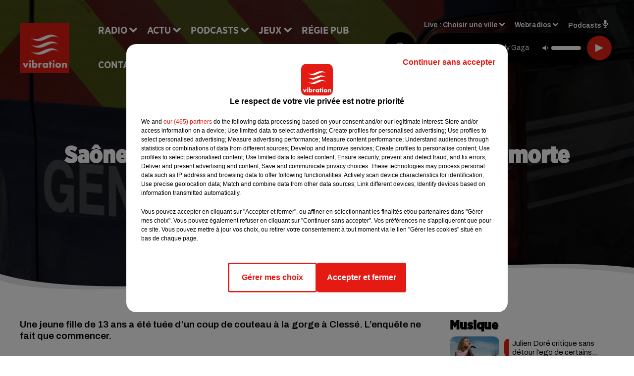

--- FILE ---
content_type: text/html; charset=utf-8
request_url: https://www.vibration.fr/saone-et-loire-une-adolescente-retrouvee-morte-derriere-une-ecole
body_size: 19621
content:
<!DOCTYPE html><html lang="fr"><head><meta charSet="utf-8"/><meta name="viewport" content="width=device-width,initial-scale=1.0"/><link rel="shortcut icon" type="image/x-icon" href="/favicon.ico"/><link rel="icon" type="image/x-icon" href="/favicon.ico"/><meta name="robots" content="max-snippet:-1, max-image-preview:large, max-video-preview:-1"/><script type="text/javascript" src="https://common.lesindesradios.fr/tc_LesIndesRadios_web_header.js" charSet="utf-8"></script><script type="text/javascript"> 

                    // Environment
                     var tc_vars = new Array();
                     var tc_array_events = new Array();
                     tc_vars["radio_id"] = '';
                    
                     window.tc_vars =
                      {
                        env_template: 'homepage',
                        env_work: 'PROD',
                        env_country: 'FR',
                        env_language: 'FR',
                        env_device: 'd',
                        env_currency: 'EUR',
                        // Website tree structure
                        page_name : "App load",
                        site_Id : 5608,
                        id_container : 'a5cc0b7b-4f9d-4e99-8884-ef2753293aba',
                        user_logged: 'no',
                        user_id: '',
                        user_type: '',
                        user_email: '',
                        radio_id:'',
                        id_reservation: '',
                        type_reservation: '',
                        ville_reservation: '',
                        date_reservation: '',
                        etablissement: '',
                        nom_espace: '',
                        quantite_siege: '',
                        creneau_reservation: '',
                        service_supplementaire: '',
                        unitprice_tf: '',
                        unitprice_ati: '',
                        totalprice_tf: '',
                        totalprice_ati: ''
                      };
                  
                      </script><meta name="description" content="Une jeune fille de 13 ans a été tuée d’un coup de couteau à la gorge à Clessé. L’enquête ne fait que commencer."/><meta name="keywords" content="Saône et Loire,Clessé,adolescente,mort,enquête,meurtre,gendarmerie,fait,divers,Mâcon,fille,police"/><title>Saône-et-Loire: une adolescente retrouvée morte derrière une école - VIBRATION</title><link href="https://www.vibration.fr/saone-et-loire-une-adolescente-retrouvee-morte-derriere-une-ecole" rel="canonical"/><meta property="twitter:title" content="Saône-et-Loire: une adolescente retrouvée morte derrière une école - VIBRATION"/><meta property="og:title" content="Saône-et-Loire: une adolescente retrouvée morte derrière une école - VIBRATION"/><meta property="og:url" content="https://www.vibration.fr/saone-et-loire-une-adolescente-retrouvee-morte-derriere-une-ecole"/><meta property="og:description" content="Une jeune fille de 13 ans a été tuée d’un coup de couteau à la gorge à Clessé. L’enquête ne fait que commencer."/><meta property="twitter:description" content="Une jeune fille de 13 ans a été tuée d’un coup de couteau à la gorge à Clessé. L’enquête ne fait que commencer."/><meta property="twitter:card" content="summary"/><meta property="og:type" content="article"/><meta property="twitter:image:alt" content=""/><meta property="og:image:alt" content=""/><meta property="twitter:image" content="https://medias.lesindesradios.fr/t:app(web)/t:r(unknown)/filters:format(jpeg)/medias/Vsj0LZpM34/image/DSC_04251654774363575.jpg"/><meta property="og:image" content="https://medias.lesindesradios.fr/t:app(web)/t:r(unknown)/filters:format(jpeg)/medias/Vsj0LZpM34/image/DSC_04251654774363575.jpg"/><meta name="next-head-count" content="16"/><link rel="stylesheet" type="text/css" href="/css/Statics2.css"/><link rel="stylesheet" type="text/css" href="/css/swiper-bundle.min.css"/><link href="/dynamics/8c6586fd2/styles.css" rel="stylesheet" media="all"/><script>var apidata = {"radio":{"alias":"vibration","atId":628603,"background":null,"favicon":"https://bocir-medias-prod.s3.fr-par.scw.cloud/radios/vibration/images/favicon.ico","fixedPlayer":false,"id":"1I6DWFZVju","logoPosition":null,"maintenance":false,"metaDescription":"Site officiel de la radio Vibration en région Centre-Val de Loire et Pays de la Loire. Écoutez la radio, nos webradios, nos podcasts, actualités ...","name":"VIBRATION","neoWinnerData":{"stationName":"AGENTVIBRA"},"pages":{"archive":"Y3ndYkvwLw","lateralMenu":null,"playerExterne":"8kRjkJr9KV","siteMap":"yIYbT5zypF"},"playerPosition":["header","footer"],"primaryHost":"www.vibration.fr","radioFooterLogo":"https://bocir-medias-prod.s3.fr-par.scw.cloud/radios/vibration/images/footerLogo_QEPJDCLi92.png","radioLogo":"https://bocir-medias-prod.s3.fr-par.scw.cloud/radios/vibration/images/logo_A88whB8Nny.png","robotsUrl":"https://www.vibration.fr/sitemap.xml\n","structure":{"header":{"logo":"left","menuHasRadios":false,"menuSide":"left","minimized":{"active":true,"onScroll":true},"sticky":true},"player":{"bottom":{"active":false,"hasBroadcast":false,"hideOnScroll":false,"sticky":true},"externalParameters":{"active":false,"size":{"height":null,"type":"medium","width":null},"title":null,"type":"newPage"},"hasDetails":false,"top":{"active":true,"simpleButtons":false}},"radioGroup":{"display":false,"displayMobile":false,"title":null},"rossel":null},"theme":{"blockTitleFont":"gothamNarrowUltra","darkColors":{"background":"#000000","muted":"#000000","text":"#ffffff"},"darkMode":false,"fontSizes":{"desktop":{"blockTitle":"2.6rem","chapo":"1.6rem","title":"4.6rem"},"mobile":{"blockTitle":"1.8rem","chapo":"1.6rem","title":"3.6rem"}},"footer":{"footerRadiosColor":null,"mainMenu":{"font":"gothamNarrow","fontSizes":{"desktop":"2rem","mobile":"2rem"},"italic":false,"menuColor":{"activeColor":"#e42313","arrowColor":"#6b6b6b","hoverColor":"#e42313","mainColor":"#ffffff"}},"secondMenu":{"font":"gothamNarrowBook","fontSizes":{"desktop":"1.5rem","mobile":"1.5rem"},"italic":false,"menuColor":{"activeColor":null,"arrowColor":null,"hoverColor":"#ffffff","mainColor":"#ffffff"}}},"footerColors":{"background":"#e42313","muted":"#ffffff","text":"#ffffff"},"header":{"color":"#e5e5e5","menu":{"font":"gothamNarrow","fontSizes":{"desktop":"2rem","mobile":"2rem"},"italic":false,"menuColor":{"activeColor":"#e42313","arrowColor":"#ffffff","hoverColor":"#e42313","mainColor":"#000000"}},"splitLine":{"active":true,"color":"#e5e5e5","fullWidth":false}},"homepageFontSizes":{"desktop":{"blockTitle":"6rem","chapo":null,"title":"17rem"},"mobile":{"blockTitle":"3.6rem","chapo":null,"title":"3.6rem"}},"italicTitles":false,"lightColors":{"background":"#ffffff","muted":"#000000","text":"#000000"},"mainColor":"#000000","mainFont":"archivo","player":{"artistParameters":{"color":"#ffffff","font":"archivo","fontSize":"1.4rem"},"bar":{"color":"#e42313","opacity":100},"mainColor":"#000000","titleParameters":{"color":"#ffffff","font":"archivo","fontSize":"1.4rem"}},"readMore":{"afterTextIcon":{"mediaId":"T8AgLXdmeM","mediaUrl":"https://medias.lesindesradios.fr/fit-in/1440x2000//medias/Vsj0LZpM34/image/vibration_vagues_v217386676392871741266329245.png"},"afterTextIconHover":{"mediaId":"DYPKG4yTA8","mediaUrl":"https://bocir-medias-prod.s3.fr-par.scw.cloud/medias/Vsj0LZpM34/image/vibration_vagues_rollover_v217386676392861741266315433.gif"}},"readMoreFont":"gothamNarrow","rossel":{"button":null,"footer":null,"header":null,"heading":null,"separator":null,"thumbnail":{"borderBottom":null,"borderBottomColor":null,"fullWidth":null,"leadAnimation":null,"titleUnderline":null,"titleUnderlineColors":null,"zoom":true}},"separators":{"contentPageSeparator":{"desktopImage":{"mediaId":"LnjtkG6Ndh","mediaUrl":"https://medias.lesindesradios.fr/fit-in/1440x2000//medias/Vsj0LZpM34/image/vibration_page_desktop1752156400239.svg"},"mobileImage":{"mediaId":"Tzx2yPncWI","mediaUrl":"https://medias.lesindesradios.fr/fit-in/1440x2000//medias/Vsj0LZpM34/image/vibration_page_mobile1753445909734.svg"}},"footerSeparator":{"desktopImage":{"mediaId":"dTmKrDFw8W","mediaUrl":"https://medias.lesindesradios.fr/fit-in/1440x2000//medias/Vsj0LZpM34/image/vibration_footer_desktop1752156368743.svg"},"mobileImage":{"mediaId":"T9O6BAoI3u","mediaUrl":"https://medias.lesindesradios.fr/fit-in/1440x2000//medias/Vsj0LZpM34/image/vibration_footer_mobile1752156384878.svg"}},"homepageSeparator":{"desktopImage":{"mediaId":"Uw1QmE1e0u","mediaUrl":"https://medias.lesindesradios.fr/fit-in/1440x2000//medias/Vsj0LZpM34/image/vibration_accueil_desktop1752156308377.svg"},"mobileBackwardImage":{"mediaId":"8qa8FNyITi","mediaUrl":"https://medias.lesindesradios.fr/fit-in/1440x2000//medias/Vsj0LZpM34/image/vibration_accueil_mobile_arriere_plan1752156333358.svg"},"mobileImage":{"mediaId":"cdedKIHhiN","mediaUrl":"https://medias.lesindesradios.fr/fit-in/1440x2000//medias/Vsj0LZpM34/image/vibration_accueil_mobile1752156349698.svg"}}},"thumbnailBadgeFont":"gothamNarrow","thumbnailChipColor":"#e42313","thumbnailResumeFont":"archivo","titlesFont":"gothamNarrowBlack","titlesFontHomepage":"futura","useMainColorForTitles":false},"timeZone":"Europe/Paris","titreSite":"Vibrez avec nous","ts":"8c6586fd2","urls":{"appstore":"https://itunes.apple.com/fr/app/vibration/id335003717?mt=8","facebook":"https://www.facebook.com/vibrationradio","instagram":"https://instagram.com/vibrationradio/","playstore":"https://play.google.com/store/apps/details?id=com.starfm.app.vibration","twitter":"https://twitter.com/vibrationradio","youtube":""}},"menuMain":{"id":"gKvG9JcaQ6","items":[{"id":"UjcESGeMEX","label":"À gagner sur Vibration","parentId":"eE6Ew4Rz8c","target":"/jeux-en-cours/1"},{"id":"85uOJUTR1n","label":"Retrouver un titre","parentId":"mHuWDe0rEa","target":"/retrouver-un-titre"},{"id":"FpcFtjWs3N","label":"Club partenaires","parentId":"eE6Ew4Rz8c","target":"/jeux-partenaires/1"},{"id":"6rgrwOwtCt","label":"Comment nous écouter","parentId":"mHuWDe0rEa","target":"/frequences-fm-dab-appli-mobile"},{"id":"GCk9jNc17P","label":"Règlement des jeux","parentId":"eE6Ew4Rz8c","target":"/reglements"},{"id":"mHuWDe0rEa","label":"Radio","parentId":null,"target":"#"},{"id":"7mwULlel7i","label":"Actu","parentId":null,"target":"#"},{"id":"49WBOw8cpQ","label":"Podcasts","parentId":null,"target":"/les-podcasts-vibration"},{"id":"B0Guk4Dy9N","label":"Actu positive","parentId":"7mwULlel7i","target":"/actu-positive/1"},{"id":"BegYIMMlYF","label":"Émissions","parentId":"mHuWDe0rEa","target":"/emissions/1"},{"id":"jLbasKIZCO","label":"Musique","parentId":"7mwULlel7i","target":"/musique/1"},{"id":"eE6Ew4Rz8c","label":"Jeux","parentId":null,"target":"/jeux-en-cours/1"},{"id":"VUReOIC2gJ","label":"Régie Pub","parentId":null,"target":"/contact-regie"},{"id":"uqmgwFWMaK","label":"Contact","parentId":null,"target":"/contact"},{"id":"ffSB4p116O","label":"Fil info","parentId":"7mwULlel7i","target":"/fil-info/1"},{"id":"TmotoszBPr","label":"Partenariats","parentId":"7mwULlel7i","target":"/evenements-a-venir/1"},{"id":"xRLZ0ojtZP","label":"Tour Vibration","parentId":"49WBOw8cpQ","target":"/podcast-tour-vibration-les-interviews"}],"menuType":"MAIN"},"menuFooter":{"id":"Kb5aWYKhiX","items":[{"id":"U52zXec01R","label":"Mentions légales","parentId":null,"target":"/mentions-legales"},{"id":"mySvYsyt1h","label":"Règlements des jeux","parentId":null,"target":"/reglements"},{"id":"XuUyk284bB","label":"Notice d’information RGPD","parentId":null,"target":"/rgpd"},{"id":"pCfYKpLRo7","label":"Plan du site","parentId":null,"target":"/plan-du-site"}],"menuType":"FOOTER"},"mode":"light","ENDPOINT":"/graphql","zones":[{"group":null,"id":"yG1IyhGnoX","label":"Choisir une ville","stream":{"altCover":"https://bocir-medias-prod.s3.fr-par.scw.cloud/radios/vibration/radiostream/wX16y2D5Df/altCover_WXbywOLFcb.jpeg","bd":"https://streams.lesindesradios.fr/play/radios/vibration/wX16y2D5Df/any/60/ruhzq.C%2FkyZGXC3qQuy2LgeQUQSAJgSRUQKv9M%2BzrDG%2BYaAF0%3D?format=sd","displayOnWebsite":true,"geofootprint":"46.12393855199657 2.5495554623160155, 46.473098276057435 3.7182261166128905, 46.99266493595111 4.6026255306753905, 47.22855543094101 4.202155536078207, 47.55209597403478 4.042853778265707, 48.25543736841579 3.455085223578207, 48.553592184284376 2.3942179140078945, 48.584489007357966 1.8806070741641445, 48.450628008513284 0.26102444600884844, 48.06295559583901 -0.25533297586615156, 47.89380533125427 -0.27730563211615156, 47.48706715627763 -0.8815536789911516, 47.25641623719206 -0.5959091477411516, 47.19672964030999 0.5137099928838484, 47.107073716991856 0.8982314772588484, 47.099595562588846 1.2937392897588484, 46.573513246324346 1.7881240553838484, 46.28576796713343 2.1067275710088484, 46.12393855199657 2.5495554623160155","hasStartOver":false,"hd":"https://streams.lesindesradios.fr/play/radios/vibration/wX16y2D5Df/any/60/ruhzq.C%2FkyZGXC3qQuy2LgeQUQSAJgSRUQKv9M%2BzrDG%2BYaAF0%3D?format=hd","hls":"https://streams.lesindesradios.fr/play/radios/vibration/wX16y2D5Df/any/60/ruhzq.C%2FkyZGXC3qQuy2LgeQUQSAJgSRUQKv9M%2BzrDG%2BYaAF0%3D?format=hls","id":"wX16y2D5Df","idMds":"2174546520932614856","imageUrl":"https://bocir-medias-prod.s3.fr-par.scw.cloud/radios/vibration/radiostream/wX16y2D5Df/vignette_N40DWUTV1s.jpeg","label":"Vibration","parentId":null,"streamFormat":"Hd","type":"RADIO"}},{"group":null,"id":"INAPVaBb2G","label":"Angers","stream":{"altCover":"https://bocir-medias-prod.s3.fr-par.scw.cloud/radios/vibration/radiostream/wX16y2D5Df/altCover_WXbywOLFcb.jpeg","bd":"https://streams.lesindesradios.fr/play/radios/vibration/wX16y2D5Df/any/60/ruhzq.C%2FkyZGXC3qQuy2LgeQUQSAJgSRUQKv9M%2BzrDG%2BYaAF0%3D?format=sd","displayOnWebsite":true,"geofootprint":"46.12393855199657 2.5495554623160155, 46.473098276057435 3.7182261166128905, 46.99266493595111 4.6026255306753905, 47.22855543094101 4.202155536078207, 47.55209597403478 4.042853778265707, 48.25543736841579 3.455085223578207, 48.553592184284376 2.3942179140078945, 48.584489007357966 1.8806070741641445, 48.450628008513284 0.26102444600884844, 48.06295559583901 -0.25533297586615156, 47.89380533125427 -0.27730563211615156, 47.48706715627763 -0.8815536789911516, 47.25641623719206 -0.5959091477411516, 47.19672964030999 0.5137099928838484, 47.107073716991856 0.8982314772588484, 47.099595562588846 1.2937392897588484, 46.573513246324346 1.7881240553838484, 46.28576796713343 2.1067275710088484, 46.12393855199657 2.5495554623160155","hasStartOver":false,"hd":"https://streams.lesindesradios.fr/play/radios/vibration/wX16y2D5Df/any/60/ruhzq.C%2FkyZGXC3qQuy2LgeQUQSAJgSRUQKv9M%2BzrDG%2BYaAF0%3D?format=hd","hls":"https://streams.lesindesradios.fr/play/radios/vibration/wX16y2D5Df/any/60/ruhzq.C%2FkyZGXC3qQuy2LgeQUQSAJgSRUQKv9M%2BzrDG%2BYaAF0%3D?format=hls","id":"wX16y2D5Df","idMds":"2174546520932614856","imageUrl":"https://bocir-medias-prod.s3.fr-par.scw.cloud/radios/vibration/radiostream/wX16y2D5Df/vignette_N40DWUTV1s.jpeg","label":"Vibration","parentId":null,"streamFormat":"Hd","type":"RADIO"}},{"group":null,"id":"GDHeqHTLF1","label":"Argenton-sur-Creuse","stream":{"altCover":"https://bocir-medias-prod.s3.fr-par.scw.cloud/radios/vibration/radiostream/wX16y2D5Df/altCover_WXbywOLFcb.jpeg","bd":"https://streams.lesindesradios.fr/play/radios/vibration/wX16y2D5Df/any/60/ruhzq.C%2FkyZGXC3qQuy2LgeQUQSAJgSRUQKv9M%2BzrDG%2BYaAF0%3D?format=sd","displayOnWebsite":true,"geofootprint":"46.12393855199657 2.5495554623160155, 46.473098276057435 3.7182261166128905, 46.99266493595111 4.6026255306753905, 47.22855543094101 4.202155536078207, 47.55209597403478 4.042853778265707, 48.25543736841579 3.455085223578207, 48.553592184284376 2.3942179140078945, 48.584489007357966 1.8806070741641445, 48.450628008513284 0.26102444600884844, 48.06295559583901 -0.25533297586615156, 47.89380533125427 -0.27730563211615156, 47.48706715627763 -0.8815536789911516, 47.25641623719206 -0.5959091477411516, 47.19672964030999 0.5137099928838484, 47.107073716991856 0.8982314772588484, 47.099595562588846 1.2937392897588484, 46.573513246324346 1.7881240553838484, 46.28576796713343 2.1067275710088484, 46.12393855199657 2.5495554623160155","hasStartOver":false,"hd":"https://streams.lesindesradios.fr/play/radios/vibration/wX16y2D5Df/any/60/ruhzq.C%2FkyZGXC3qQuy2LgeQUQSAJgSRUQKv9M%2BzrDG%2BYaAF0%3D?format=hd","hls":"https://streams.lesindesradios.fr/play/radios/vibration/wX16y2D5Df/any/60/ruhzq.C%2FkyZGXC3qQuy2LgeQUQSAJgSRUQKv9M%2BzrDG%2BYaAF0%3D?format=hls","id":"wX16y2D5Df","idMds":"2174546520932614856","imageUrl":"https://bocir-medias-prod.s3.fr-par.scw.cloud/radios/vibration/radiostream/wX16y2D5Df/vignette_N40DWUTV1s.jpeg","label":"Vibration","parentId":null,"streamFormat":"Hd","type":"RADIO"}},{"group":null,"id":"SDy2J3ySOq","label":"Autun","stream":{"altCover":"https://bocir-medias-prod.s3.fr-par.scw.cloud/radios/vibration/radiostream/wX16y2D5Df/altCover_WXbywOLFcb.jpeg","bd":"https://streams.lesindesradios.fr/play/radios/vibration/wX16y2D5Df/any/60/ruhzq.C%2FkyZGXC3qQuy2LgeQUQSAJgSRUQKv9M%2BzrDG%2BYaAF0%3D?format=sd","displayOnWebsite":true,"geofootprint":"46.12393855199657 2.5495554623160155, 46.473098276057435 3.7182261166128905, 46.99266493595111 4.6026255306753905, 47.22855543094101 4.202155536078207, 47.55209597403478 4.042853778265707, 48.25543736841579 3.455085223578207, 48.553592184284376 2.3942179140078945, 48.584489007357966 1.8806070741641445, 48.450628008513284 0.26102444600884844, 48.06295559583901 -0.25533297586615156, 47.89380533125427 -0.27730563211615156, 47.48706715627763 -0.8815536789911516, 47.25641623719206 -0.5959091477411516, 47.19672964030999 0.5137099928838484, 47.107073716991856 0.8982314772588484, 47.099595562588846 1.2937392897588484, 46.573513246324346 1.7881240553838484, 46.28576796713343 2.1067275710088484, 46.12393855199657 2.5495554623160155","hasStartOver":false,"hd":"https://streams.lesindesradios.fr/play/radios/vibration/wX16y2D5Df/any/60/ruhzq.C%2FkyZGXC3qQuy2LgeQUQSAJgSRUQKv9M%2BzrDG%2BYaAF0%3D?format=hd","hls":"https://streams.lesindesradios.fr/play/radios/vibration/wX16y2D5Df/any/60/ruhzq.C%2FkyZGXC3qQuy2LgeQUQSAJgSRUQKv9M%2BzrDG%2BYaAF0%3D?format=hls","id":"wX16y2D5Df","idMds":"2174546520932614856","imageUrl":"https://bocir-medias-prod.s3.fr-par.scw.cloud/radios/vibration/radiostream/wX16y2D5Df/vignette_N40DWUTV1s.jpeg","label":"Vibration","parentId":null,"streamFormat":"Hd","type":"RADIO"}},{"group":null,"id":"4BS4ccvzLd","label":"Auxerre","stream":{"altCover":"https://bocir-medias-prod.s3.fr-par.scw.cloud/radios/vibration/radiostream/PcFZiCdWU0/altCover_OQob3ricWb.jpeg","bd":"https://streams.lesindesradios.fr/play/radios/vibration/PcFZiCdWU0/any/60/ruhzq.Q0ik%2F3r4bJ8ivkgYPlfxsknofcSwQT7svXyAfJmaVcM%3D?format=sd","displayOnWebsite":true,"geofootprint":null,"hasStartOver":false,"hd":"https://streams.lesindesradios.fr/play/radios/vibration/PcFZiCdWU0/any/60/ruhzq.Q0ik%2F3r4bJ8ivkgYPlfxsknofcSwQT7svXyAfJmaVcM%3D?format=hd","hls":"https://streams.lesindesradios.fr/play/radios/vibration/PcFZiCdWU0/any/60/ruhzq.Q0ik%2F3r4bJ8ivkgYPlfxsknofcSwQT7svXyAfJmaVcM%3D?format=hls","id":"PcFZiCdWU0","idMds":"2174546520932614856","imageUrl":"https://bocir-medias-prod.s3.fr-par.scw.cloud/radios/vibration/radiostream/PcFZiCdWU0/vignette_cUcOaEgBNB.jpeg","label":"Vibration Auxerre","parentId":"wX16y2D5Df","streamFormat":"Hd","type":"RADIO"}},{"group":null,"id":"ncBXTojNTr","label":"Blois","stream":{"altCover":"https://bocir-medias-prod.s3.fr-par.scw.cloud/radios/vibration/radiostream/dGGhduPG9A/altCover_Wq66RXVQwt.jpeg","bd":"https://streams.lesindesradios.fr/play/radios/vibration/dGGhduPG9A/any/60/ruhzq.CUdgBpo%2BfAPzpz%2B6WeknYL2s0iVdUXyRx06GoG2O0Pc%3D?format=sd","displayOnWebsite":true,"geofootprint":null,"hasStartOver":false,"hd":"https://streams.lesindesradios.fr/play/radios/vibration/dGGhduPG9A/any/60/ruhzq.CUdgBpo%2BfAPzpz%2B6WeknYL2s0iVdUXyRx06GoG2O0Pc%3D?format=hd","hls":"https://streams.lesindesradios.fr/play/radios/vibration/dGGhduPG9A/any/60/ruhzq.CUdgBpo%2BfAPzpz%2B6WeknYL2s0iVdUXyRx06GoG2O0Pc%3D?format=hls","id":"dGGhduPG9A","idMds":"2174546520932614856","imageUrl":"https://bocir-medias-prod.s3.fr-par.scw.cloud/radios/vibration/radiostream/dGGhduPG9A/vignette_Qx3AkSxVra.jpeg","label":"Vibration Blois","parentId":"wX16y2D5Df","streamFormat":"Hd","type":"RADIO"}},{"group":null,"id":"BEhotQ2awa","label":"Bourges","stream":{"altCover":"https://bocir-medias-prod.s3.fr-par.scw.cloud/radios/vibration/radiostream/zh183Jp0bi/altCover_ruemXgjrfZ.jpeg","bd":"https://streams.lesindesradios.fr/play/radios/vibration/zh183Jp0bi/any/60/ruhzq.crLoJJLk1O6ss9p%2BQBRmZaSQ5n3vDvjoCM4b1NuKfyc%3D?format=sd","displayOnWebsite":true,"geofootprint":null,"hasStartOver":false,"hd":"https://streams.lesindesradios.fr/play/radios/vibration/zh183Jp0bi/any/60/ruhzq.crLoJJLk1O6ss9p%2BQBRmZaSQ5n3vDvjoCM4b1NuKfyc%3D?format=hd","hls":"https://streams.lesindesradios.fr/play/radios/vibration/zh183Jp0bi/any/60/ruhzq.crLoJJLk1O6ss9p%2BQBRmZaSQ5n3vDvjoCM4b1NuKfyc%3D?format=hls","id":"zh183Jp0bi","idMds":"2174546520932614856","imageUrl":"https://bocir-medias-prod.s3.fr-par.scw.cloud/radios/vibration/radiostream/zh183Jp0bi/vignette_dbtaswIGs1.jpeg","label":"Vibration Bourges","parentId":"wX16y2D5Df","streamFormat":"Hd","type":"RADIO"}},{"group":null,"id":"LSwsH3Qaen","label":"Château-Chinon","stream":{"altCover":"https://bocir-medias-prod.s3.fr-par.scw.cloud/radios/vibration/radiostream/wX16y2D5Df/altCover_WXbywOLFcb.jpeg","bd":"https://streams.lesindesradios.fr/play/radios/vibration/wX16y2D5Df/any/60/ruhzq.C%2FkyZGXC3qQuy2LgeQUQSAJgSRUQKv9M%2BzrDG%2BYaAF0%3D?format=sd","displayOnWebsite":true,"geofootprint":"46.12393855199657 2.5495554623160155, 46.473098276057435 3.7182261166128905, 46.99266493595111 4.6026255306753905, 47.22855543094101 4.202155536078207, 47.55209597403478 4.042853778265707, 48.25543736841579 3.455085223578207, 48.553592184284376 2.3942179140078945, 48.584489007357966 1.8806070741641445, 48.450628008513284 0.26102444600884844, 48.06295559583901 -0.25533297586615156, 47.89380533125427 -0.27730563211615156, 47.48706715627763 -0.8815536789911516, 47.25641623719206 -0.5959091477411516, 47.19672964030999 0.5137099928838484, 47.107073716991856 0.8982314772588484, 47.099595562588846 1.2937392897588484, 46.573513246324346 1.7881240553838484, 46.28576796713343 2.1067275710088484, 46.12393855199657 2.5495554623160155","hasStartOver":false,"hd":"https://streams.lesindesradios.fr/play/radios/vibration/wX16y2D5Df/any/60/ruhzq.C%2FkyZGXC3qQuy2LgeQUQSAJgSRUQKv9M%2BzrDG%2BYaAF0%3D?format=hd","hls":"https://streams.lesindesradios.fr/play/radios/vibration/wX16y2D5Df/any/60/ruhzq.C%2FkyZGXC3qQuy2LgeQUQSAJgSRUQKv9M%2BzrDG%2BYaAF0%3D?format=hls","id":"wX16y2D5Df","idMds":"2174546520932614856","imageUrl":"https://bocir-medias-prod.s3.fr-par.scw.cloud/radios/vibration/radiostream/wX16y2D5Df/vignette_N40DWUTV1s.jpeg","label":"Vibration","parentId":null,"streamFormat":"Hd","type":"RADIO"}},{"group":null,"id":"OCDylKx0Y6","label":"Châteaudun","stream":{"altCover":"https://bocir-medias-prod.s3.fr-par.scw.cloud/radios/vibration/radiostream/wX16y2D5Df/altCover_WXbywOLFcb.jpeg","bd":"https://streams.lesindesradios.fr/play/radios/vibration/wX16y2D5Df/any/60/ruhzq.C%2FkyZGXC3qQuy2LgeQUQSAJgSRUQKv9M%2BzrDG%2BYaAF0%3D?format=sd","displayOnWebsite":true,"geofootprint":"46.12393855199657 2.5495554623160155, 46.473098276057435 3.7182261166128905, 46.99266493595111 4.6026255306753905, 47.22855543094101 4.202155536078207, 47.55209597403478 4.042853778265707, 48.25543736841579 3.455085223578207, 48.553592184284376 2.3942179140078945, 48.584489007357966 1.8806070741641445, 48.450628008513284 0.26102444600884844, 48.06295559583901 -0.25533297586615156, 47.89380533125427 -0.27730563211615156, 47.48706715627763 -0.8815536789911516, 47.25641623719206 -0.5959091477411516, 47.19672964030999 0.5137099928838484, 47.107073716991856 0.8982314772588484, 47.099595562588846 1.2937392897588484, 46.573513246324346 1.7881240553838484, 46.28576796713343 2.1067275710088484, 46.12393855199657 2.5495554623160155","hasStartOver":false,"hd":"https://streams.lesindesradios.fr/play/radios/vibration/wX16y2D5Df/any/60/ruhzq.C%2FkyZGXC3qQuy2LgeQUQSAJgSRUQKv9M%2BzrDG%2BYaAF0%3D?format=hd","hls":"https://streams.lesindesradios.fr/play/radios/vibration/wX16y2D5Df/any/60/ruhzq.C%2FkyZGXC3qQuy2LgeQUQSAJgSRUQKv9M%2BzrDG%2BYaAF0%3D?format=hls","id":"wX16y2D5Df","idMds":"2174546520932614856","imageUrl":"https://bocir-medias-prod.s3.fr-par.scw.cloud/radios/vibration/radiostream/wX16y2D5Df/vignette_N40DWUTV1s.jpeg","label":"Vibration","parentId":null,"streamFormat":"Hd","type":"RADIO"}},{"group":null,"id":"AQbGLpOIlo","label":"Châteauroux","stream":{"altCover":"https://bocir-medias-prod.s3.fr-par.scw.cloud/radios/vibration/radiostream/sY8CYD8uiZ/altCover_uT7kyyZfn8.jpeg","bd":"https://streams.lesindesradios.fr/play/radios/vibration/sY8CYD8uiZ/any/60/ruhzq.Ab5DlxNT5mFeT6NeKZvXByEBOLYRN3uJYwTwRyt%2BF8o%3D?format=sd","displayOnWebsite":true,"geofootprint":null,"hasStartOver":false,"hd":"https://streams.lesindesradios.fr/play/radios/vibration/sY8CYD8uiZ/any/60/ruhzq.Ab5DlxNT5mFeT6NeKZvXByEBOLYRN3uJYwTwRyt%2BF8o%3D?format=hd","hls":"https://streams.lesindesradios.fr/play/radios/vibration/sY8CYD8uiZ/any/60/ruhzq.Ab5DlxNT5mFeT6NeKZvXByEBOLYRN3uJYwTwRyt%2BF8o%3D?format=hls","id":"sY8CYD8uiZ","idMds":"2174546520932614856","imageUrl":"https://bocir-medias-prod.s3.fr-par.scw.cloud/radios/vibration/radiostream/sY8CYD8uiZ/vignette_LzU8XX7fT6.jpeg","label":"Vibration Châteauroux","parentId":"wX16y2D5Df","streamFormat":"Hd","type":"RADIO"}},{"group":null,"id":"3KKohaXRfH","label":"Dourdan","stream":{"altCover":"https://bocir-medias-prod.s3.fr-par.scw.cloud/radios/vibration/radiostream/wX16y2D5Df/altCover_WXbywOLFcb.jpeg","bd":"https://streams.lesindesradios.fr/play/radios/vibration/wX16y2D5Df/any/60/ruhzq.C%2FkyZGXC3qQuy2LgeQUQSAJgSRUQKv9M%2BzrDG%2BYaAF0%3D?format=sd","displayOnWebsite":true,"geofootprint":"46.12393855199657 2.5495554623160155, 46.473098276057435 3.7182261166128905, 46.99266493595111 4.6026255306753905, 47.22855543094101 4.202155536078207, 47.55209597403478 4.042853778265707, 48.25543736841579 3.455085223578207, 48.553592184284376 2.3942179140078945, 48.584489007357966 1.8806070741641445, 48.450628008513284 0.26102444600884844, 48.06295559583901 -0.25533297586615156, 47.89380533125427 -0.27730563211615156, 47.48706715627763 -0.8815536789911516, 47.25641623719206 -0.5959091477411516, 47.19672964030999 0.5137099928838484, 47.107073716991856 0.8982314772588484, 47.099595562588846 1.2937392897588484, 46.573513246324346 1.7881240553838484, 46.28576796713343 2.1067275710088484, 46.12393855199657 2.5495554623160155","hasStartOver":false,"hd":"https://streams.lesindesradios.fr/play/radios/vibration/wX16y2D5Df/any/60/ruhzq.C%2FkyZGXC3qQuy2LgeQUQSAJgSRUQKv9M%2BzrDG%2BYaAF0%3D?format=hd","hls":"https://streams.lesindesradios.fr/play/radios/vibration/wX16y2D5Df/any/60/ruhzq.C%2FkyZGXC3qQuy2LgeQUQSAJgSRUQKv9M%2BzrDG%2BYaAF0%3D?format=hls","id":"wX16y2D5Df","idMds":"2174546520932614856","imageUrl":"https://bocir-medias-prod.s3.fr-par.scw.cloud/radios/vibration/radiostream/wX16y2D5Df/vignette_N40DWUTV1s.jpeg","label":"Vibration","parentId":null,"streamFormat":"Hd","type":"RADIO"}},{"group":null,"id":"oR9CZub9cY","label":"Étampes","stream":{"altCover":"https://bocir-medias-prod.s3.fr-par.scw.cloud/radios/vibration/radiostream/wX16y2D5Df/altCover_WXbywOLFcb.jpeg","bd":"https://streams.lesindesradios.fr/play/radios/vibration/wX16y2D5Df/any/60/ruhzq.C%2FkyZGXC3qQuy2LgeQUQSAJgSRUQKv9M%2BzrDG%2BYaAF0%3D?format=sd","displayOnWebsite":true,"geofootprint":"46.12393855199657 2.5495554623160155, 46.473098276057435 3.7182261166128905, 46.99266493595111 4.6026255306753905, 47.22855543094101 4.202155536078207, 47.55209597403478 4.042853778265707, 48.25543736841579 3.455085223578207, 48.553592184284376 2.3942179140078945, 48.584489007357966 1.8806070741641445, 48.450628008513284 0.26102444600884844, 48.06295559583901 -0.25533297586615156, 47.89380533125427 -0.27730563211615156, 47.48706715627763 -0.8815536789911516, 47.25641623719206 -0.5959091477411516, 47.19672964030999 0.5137099928838484, 47.107073716991856 0.8982314772588484, 47.099595562588846 1.2937392897588484, 46.573513246324346 1.7881240553838484, 46.28576796713343 2.1067275710088484, 46.12393855199657 2.5495554623160155","hasStartOver":false,"hd":"https://streams.lesindesradios.fr/play/radios/vibration/wX16y2D5Df/any/60/ruhzq.C%2FkyZGXC3qQuy2LgeQUQSAJgSRUQKv9M%2BzrDG%2BYaAF0%3D?format=hd","hls":"https://streams.lesindesradios.fr/play/radios/vibration/wX16y2D5Df/any/60/ruhzq.C%2FkyZGXC3qQuy2LgeQUQSAJgSRUQKv9M%2BzrDG%2BYaAF0%3D?format=hls","id":"wX16y2D5Df","idMds":"2174546520932614856","imageUrl":"https://bocir-medias-prod.s3.fr-par.scw.cloud/radios/vibration/radiostream/wX16y2D5Df/vignette_N40DWUTV1s.jpeg","label":"Vibration","parentId":null,"streamFormat":"Hd","type":"RADIO"}},{"group":null,"id":"8STM5nVLJ3","label":"Gien","stream":{"altCover":"https://bocir-medias-prod.s3.fr-par.scw.cloud/radios/vibration/radiostream/npsjIf4V3F/altCover_89xViGy2vS.jpeg","bd":"https://streams.lesindesradios.fr/play/radios/vibration/npsjIf4V3F/any/60/ruhzq.SJaJOhzoBGQ5a1A8WnGL591Bkvh9%2Bif2AXpEX6ldFzA%3D?format=sd","displayOnWebsite":true,"geofootprint":null,"hasStartOver":false,"hd":"https://streams.lesindesradios.fr/play/radios/vibration/npsjIf4V3F/any/60/ruhzq.SJaJOhzoBGQ5a1A8WnGL591Bkvh9%2Bif2AXpEX6ldFzA%3D?format=hd","hls":"https://streams.lesindesradios.fr/play/radios/vibration/npsjIf4V3F/any/60/ruhzq.SJaJOhzoBGQ5a1A8WnGL591Bkvh9%2Bif2AXpEX6ldFzA%3D?format=hls","id":"npsjIf4V3F","idMds":"2174546520932614856","imageUrl":"https://bocir-medias-prod.s3.fr-par.scw.cloud/radios/vibration/radiostream/npsjIf4V3F/vignette_G1xVIGHxPs.jpeg","label":"Vibration Gien","parentId":"wX16y2D5Df","streamFormat":"Hd","type":"RADIO"}},{"group":null,"id":"kjfC6OwGTe","label":"Issoudun","stream":{"altCover":"https://bocir-medias-prod.s3.fr-par.scw.cloud/radios/vibration/radiostream/wX16y2D5Df/altCover_WXbywOLFcb.jpeg","bd":"https://streams.lesindesradios.fr/play/radios/vibration/wX16y2D5Df/any/60/ruhzq.C%2FkyZGXC3qQuy2LgeQUQSAJgSRUQKv9M%2BzrDG%2BYaAF0%3D?format=sd","displayOnWebsite":true,"geofootprint":"46.12393855199657 2.5495554623160155, 46.473098276057435 3.7182261166128905, 46.99266493595111 4.6026255306753905, 47.22855543094101 4.202155536078207, 47.55209597403478 4.042853778265707, 48.25543736841579 3.455085223578207, 48.553592184284376 2.3942179140078945, 48.584489007357966 1.8806070741641445, 48.450628008513284 0.26102444600884844, 48.06295559583901 -0.25533297586615156, 47.89380533125427 -0.27730563211615156, 47.48706715627763 -0.8815536789911516, 47.25641623719206 -0.5959091477411516, 47.19672964030999 0.5137099928838484, 47.107073716991856 0.8982314772588484, 47.099595562588846 1.2937392897588484, 46.573513246324346 1.7881240553838484, 46.28576796713343 2.1067275710088484, 46.12393855199657 2.5495554623160155","hasStartOver":false,"hd":"https://streams.lesindesradios.fr/play/radios/vibration/wX16y2D5Df/any/60/ruhzq.C%2FkyZGXC3qQuy2LgeQUQSAJgSRUQKv9M%2BzrDG%2BYaAF0%3D?format=hd","hls":"https://streams.lesindesradios.fr/play/radios/vibration/wX16y2D5Df/any/60/ruhzq.C%2FkyZGXC3qQuy2LgeQUQSAJgSRUQKv9M%2BzrDG%2BYaAF0%3D?format=hls","id":"wX16y2D5Df","idMds":"2174546520932614856","imageUrl":"https://bocir-medias-prod.s3.fr-par.scw.cloud/radios/vibration/radiostream/wX16y2D5Df/vignette_N40DWUTV1s.jpeg","label":"Vibration","parentId":null,"streamFormat":"Hd","type":"RADIO"}},{"group":null,"id":"0N3gDE41Ao","label":"La Châtre","stream":{"altCover":"https://bocir-medias-prod.s3.fr-par.scw.cloud/radios/vibration/radiostream/wX16y2D5Df/altCover_WXbywOLFcb.jpeg","bd":"https://streams.lesindesradios.fr/play/radios/vibration/wX16y2D5Df/any/60/ruhzq.C%2FkyZGXC3qQuy2LgeQUQSAJgSRUQKv9M%2BzrDG%2BYaAF0%3D?format=sd","displayOnWebsite":true,"geofootprint":"46.12393855199657 2.5495554623160155, 46.473098276057435 3.7182261166128905, 46.99266493595111 4.6026255306753905, 47.22855543094101 4.202155536078207, 47.55209597403478 4.042853778265707, 48.25543736841579 3.455085223578207, 48.553592184284376 2.3942179140078945, 48.584489007357966 1.8806070741641445, 48.450628008513284 0.26102444600884844, 48.06295559583901 -0.25533297586615156, 47.89380533125427 -0.27730563211615156, 47.48706715627763 -0.8815536789911516, 47.25641623719206 -0.5959091477411516, 47.19672964030999 0.5137099928838484, 47.107073716991856 0.8982314772588484, 47.099595562588846 1.2937392897588484, 46.573513246324346 1.7881240553838484, 46.28576796713343 2.1067275710088484, 46.12393855199657 2.5495554623160155","hasStartOver":false,"hd":"https://streams.lesindesradios.fr/play/radios/vibration/wX16y2D5Df/any/60/ruhzq.C%2FkyZGXC3qQuy2LgeQUQSAJgSRUQKv9M%2BzrDG%2BYaAF0%3D?format=hd","hls":"https://streams.lesindesradios.fr/play/radios/vibration/wX16y2D5Df/any/60/ruhzq.C%2FkyZGXC3qQuy2LgeQUQSAJgSRUQKv9M%2BzrDG%2BYaAF0%3D?format=hls","id":"wX16y2D5Df","idMds":"2174546520932614856","imageUrl":"https://bocir-medias-prod.s3.fr-par.scw.cloud/radios/vibration/radiostream/wX16y2D5Df/vignette_N40DWUTV1s.jpeg","label":"Vibration","parentId":null,"streamFormat":"Hd","type":"RADIO"}},{"group":null,"id":"7NGbbTzLDt","label":"Le Blanc","stream":{"altCover":"https://bocir-medias-prod.s3.fr-par.scw.cloud/radios/vibration/radiostream/wX16y2D5Df/altCover_WXbywOLFcb.jpeg","bd":"https://streams.lesindesradios.fr/play/radios/vibration/wX16y2D5Df/any/60/ruhzq.C%2FkyZGXC3qQuy2LgeQUQSAJgSRUQKv9M%2BzrDG%2BYaAF0%3D?format=sd","displayOnWebsite":true,"geofootprint":"46.12393855199657 2.5495554623160155, 46.473098276057435 3.7182261166128905, 46.99266493595111 4.6026255306753905, 47.22855543094101 4.202155536078207, 47.55209597403478 4.042853778265707, 48.25543736841579 3.455085223578207, 48.553592184284376 2.3942179140078945, 48.584489007357966 1.8806070741641445, 48.450628008513284 0.26102444600884844, 48.06295559583901 -0.25533297586615156, 47.89380533125427 -0.27730563211615156, 47.48706715627763 -0.8815536789911516, 47.25641623719206 -0.5959091477411516, 47.19672964030999 0.5137099928838484, 47.107073716991856 0.8982314772588484, 47.099595562588846 1.2937392897588484, 46.573513246324346 1.7881240553838484, 46.28576796713343 2.1067275710088484, 46.12393855199657 2.5495554623160155","hasStartOver":false,"hd":"https://streams.lesindesradios.fr/play/radios/vibration/wX16y2D5Df/any/60/ruhzq.C%2FkyZGXC3qQuy2LgeQUQSAJgSRUQKv9M%2BzrDG%2BYaAF0%3D?format=hd","hls":"https://streams.lesindesradios.fr/play/radios/vibration/wX16y2D5Df/any/60/ruhzq.C%2FkyZGXC3qQuy2LgeQUQSAJgSRUQKv9M%2BzrDG%2BYaAF0%3D?format=hls","id":"wX16y2D5Df","idMds":"2174546520932614856","imageUrl":"https://bocir-medias-prod.s3.fr-par.scw.cloud/radios/vibration/radiostream/wX16y2D5Df/vignette_N40DWUTV1s.jpeg","label":"Vibration","parentId":null,"streamFormat":"Hd","type":"RADIO"}},{"group":null,"id":"cPsinDJFWd","label":"Le Mans","stream":{"altCover":"https://bocir-medias-prod.s3.fr-par.scw.cloud/radios/vibration/radiostream/69AA4EZtoh/altCover_ByJV8U2oXt.jpeg","bd":"https://streams.lesindesradios.fr/play/radios/vibration/69AA4EZtoh/any/60/ruhzq.9oOCN0Ci7n%2F5EmN1mvU4b%2Bqs5RFBP0tdi4vFIqAFwXE%3D?format=sd","displayOnWebsite":true,"geofootprint":null,"hasStartOver":false,"hd":"https://streams.lesindesradios.fr/play/radios/vibration/69AA4EZtoh/any/60/ruhzq.9oOCN0Ci7n%2F5EmN1mvU4b%2Bqs5RFBP0tdi4vFIqAFwXE%3D?format=hd","hls":"https://streams.lesindesradios.fr/play/radios/vibration/69AA4EZtoh/any/60/ruhzq.9oOCN0Ci7n%2F5EmN1mvU4b%2Bqs5RFBP0tdi4vFIqAFwXE%3D?format=hls","id":"69AA4EZtoh","idMds":"2174546520932614856","imageUrl":"https://bocir-medias-prod.s3.fr-par.scw.cloud/radios/vibration/radiostream/69AA4EZtoh/vignette_csr663zaDP.jpeg","label":"Vibration Le Mans","parentId":"wX16y2D5Df","streamFormat":"Hd","type":"RADIO"}},{"group":null,"id":"bB7HQZjeVs","label":"Loches","stream":{"altCover":"https://bocir-medias-prod.s3.fr-par.scw.cloud/radios/vibration/radiostream/JzAIJZ0fuS/altCover_BDBUXpStsi.jpeg","bd":"https://streams.lesindesradios.fr/play/radios/vibration/JzAIJZ0fuS/any/60/ruhzq.8ESFhp%2FSsgvc%2FfEa%2BKPUCLyp2xhVHFfFbt90WupKDF0%3D?format=sd","displayOnWebsite":true,"geofootprint":null,"hasStartOver":false,"hd":"https://streams.lesindesradios.fr/play/radios/vibration/JzAIJZ0fuS/any/60/ruhzq.8ESFhp%2FSsgvc%2FfEa%2BKPUCLyp2xhVHFfFbt90WupKDF0%3D?format=hd","hls":"https://streams.lesindesradios.fr/play/radios/vibration/JzAIJZ0fuS/any/60/ruhzq.8ESFhp%2FSsgvc%2FfEa%2BKPUCLyp2xhVHFfFbt90WupKDF0%3D?format=hls","id":"JzAIJZ0fuS","idMds":"2174546520932614856","imageUrl":"https://bocir-medias-prod.s3.fr-par.scw.cloud/radios/vibration/radiostream/JzAIJZ0fuS/vignette_DXLcaPt2F0.jpeg","label":"Vibration Tours","parentId":"wX16y2D5Df","streamFormat":"Hd","type":"RADIO"}},{"group":null,"id":"ZE6cr9ypVj","label":"Mamers","stream":{"altCover":"https://bocir-medias-prod.s3.fr-par.scw.cloud/radios/vibration/radiostream/wX16y2D5Df/altCover_WXbywOLFcb.jpeg","bd":"https://streams.lesindesradios.fr/play/radios/vibration/wX16y2D5Df/any/60/ruhzq.C%2FkyZGXC3qQuy2LgeQUQSAJgSRUQKv9M%2BzrDG%2BYaAF0%3D?format=sd","displayOnWebsite":true,"geofootprint":"46.12393855199657 2.5495554623160155, 46.473098276057435 3.7182261166128905, 46.99266493595111 4.6026255306753905, 47.22855543094101 4.202155536078207, 47.55209597403478 4.042853778265707, 48.25543736841579 3.455085223578207, 48.553592184284376 2.3942179140078945, 48.584489007357966 1.8806070741641445, 48.450628008513284 0.26102444600884844, 48.06295559583901 -0.25533297586615156, 47.89380533125427 -0.27730563211615156, 47.48706715627763 -0.8815536789911516, 47.25641623719206 -0.5959091477411516, 47.19672964030999 0.5137099928838484, 47.107073716991856 0.8982314772588484, 47.099595562588846 1.2937392897588484, 46.573513246324346 1.7881240553838484, 46.28576796713343 2.1067275710088484, 46.12393855199657 2.5495554623160155","hasStartOver":false,"hd":"https://streams.lesindesradios.fr/play/radios/vibration/wX16y2D5Df/any/60/ruhzq.C%2FkyZGXC3qQuy2LgeQUQSAJgSRUQKv9M%2BzrDG%2BYaAF0%3D?format=hd","hls":"https://streams.lesindesradios.fr/play/radios/vibration/wX16y2D5Df/any/60/ruhzq.C%2FkyZGXC3qQuy2LgeQUQSAJgSRUQKv9M%2BzrDG%2BYaAF0%3D?format=hls","id":"wX16y2D5Df","idMds":"2174546520932614856","imageUrl":"https://bocir-medias-prod.s3.fr-par.scw.cloud/radios/vibration/radiostream/wX16y2D5Df/vignette_N40DWUTV1s.jpeg","label":"Vibration","parentId":null,"streamFormat":"Hd","type":"RADIO"}},{"group":null,"id":"IFc7Hu9IuK","label":"Montargis","stream":{"altCover":"https://bocir-medias-prod.s3.fr-par.scw.cloud/radios/vibration/radiostream/kt0c8sGVt4/altCover_4jtqj8Wpjg.jpeg","bd":"https://streams.lesindesradios.fr/play/radios/vibration/kt0c8sGVt4/any/60/ruhzq.d%2B3feuqkbslk72wZJp9Pdyw73mk6oXaPAaxuRVwoL5s%3D?format=sd","displayOnWebsite":true,"geofootprint":null,"hasStartOver":false,"hd":"https://streams.lesindesradios.fr/play/radios/vibration/kt0c8sGVt4/any/60/ruhzq.d%2B3feuqkbslk72wZJp9Pdyw73mk6oXaPAaxuRVwoL5s%3D?format=hd","hls":"https://streams.lesindesradios.fr/play/radios/vibration/kt0c8sGVt4/any/60/ruhzq.d%2B3feuqkbslk72wZJp9Pdyw73mk6oXaPAaxuRVwoL5s%3D?format=hls","id":"kt0c8sGVt4","idMds":"2174546520932614856","imageUrl":"https://bocir-medias-prod.s3.fr-par.scw.cloud/radios/vibration/radiostream/kt0c8sGVt4/vignette_JevZOKL09j.jpeg","label":"Vibration Montargis","parentId":"wX16y2D5Df","streamFormat":"Hd","type":"RADIO"}},{"group":null,"id":"umldUw9wDK","label":"Montluçon","stream":{"altCover":"https://bocir-medias-prod.s3.fr-par.scw.cloud/radios/vibration/radiostream/wX16y2D5Df/altCover_WXbywOLFcb.jpeg","bd":"https://streams.lesindesradios.fr/play/radios/vibration/wX16y2D5Df/any/60/ruhzq.C%2FkyZGXC3qQuy2LgeQUQSAJgSRUQKv9M%2BzrDG%2BYaAF0%3D?format=sd","displayOnWebsite":true,"geofootprint":"46.12393855199657 2.5495554623160155, 46.473098276057435 3.7182261166128905, 46.99266493595111 4.6026255306753905, 47.22855543094101 4.202155536078207, 47.55209597403478 4.042853778265707, 48.25543736841579 3.455085223578207, 48.553592184284376 2.3942179140078945, 48.584489007357966 1.8806070741641445, 48.450628008513284 0.26102444600884844, 48.06295559583901 -0.25533297586615156, 47.89380533125427 -0.27730563211615156, 47.48706715627763 -0.8815536789911516, 47.25641623719206 -0.5959091477411516, 47.19672964030999 0.5137099928838484, 47.107073716991856 0.8982314772588484, 47.099595562588846 1.2937392897588484, 46.573513246324346 1.7881240553838484, 46.28576796713343 2.1067275710088484, 46.12393855199657 2.5495554623160155","hasStartOver":false,"hd":"https://streams.lesindesradios.fr/play/radios/vibration/wX16y2D5Df/any/60/ruhzq.C%2FkyZGXC3qQuy2LgeQUQSAJgSRUQKv9M%2BzrDG%2BYaAF0%3D?format=hd","hls":"https://streams.lesindesradios.fr/play/radios/vibration/wX16y2D5Df/any/60/ruhzq.C%2FkyZGXC3qQuy2LgeQUQSAJgSRUQKv9M%2BzrDG%2BYaAF0%3D?format=hls","id":"wX16y2D5Df","idMds":"2174546520932614856","imageUrl":"https://bocir-medias-prod.s3.fr-par.scw.cloud/radios/vibration/radiostream/wX16y2D5Df/vignette_N40DWUTV1s.jpeg","label":"Vibration","parentId":null,"streamFormat":"Hd","type":"RADIO"}},{"group":null,"id":"3GOODCa9hf","label":"Moulins","stream":{"altCover":"https://bocir-medias-prod.s3.fr-par.scw.cloud/radios/vibration/radiostream/wX16y2D5Df/altCover_WXbywOLFcb.jpeg","bd":"https://streams.lesindesradios.fr/play/radios/vibration/wX16y2D5Df/any/60/ruhzq.C%2FkyZGXC3qQuy2LgeQUQSAJgSRUQKv9M%2BzrDG%2BYaAF0%3D?format=sd","displayOnWebsite":true,"geofootprint":"46.12393855199657 2.5495554623160155, 46.473098276057435 3.7182261166128905, 46.99266493595111 4.6026255306753905, 47.22855543094101 4.202155536078207, 47.55209597403478 4.042853778265707, 48.25543736841579 3.455085223578207, 48.553592184284376 2.3942179140078945, 48.584489007357966 1.8806070741641445, 48.450628008513284 0.26102444600884844, 48.06295559583901 -0.25533297586615156, 47.89380533125427 -0.27730563211615156, 47.48706715627763 -0.8815536789911516, 47.25641623719206 -0.5959091477411516, 47.19672964030999 0.5137099928838484, 47.107073716991856 0.8982314772588484, 47.099595562588846 1.2937392897588484, 46.573513246324346 1.7881240553838484, 46.28576796713343 2.1067275710088484, 46.12393855199657 2.5495554623160155","hasStartOver":false,"hd":"https://streams.lesindesradios.fr/play/radios/vibration/wX16y2D5Df/any/60/ruhzq.C%2FkyZGXC3qQuy2LgeQUQSAJgSRUQKv9M%2BzrDG%2BYaAF0%3D?format=hd","hls":"https://streams.lesindesradios.fr/play/radios/vibration/wX16y2D5Df/any/60/ruhzq.C%2FkyZGXC3qQuy2LgeQUQSAJgSRUQKv9M%2BzrDG%2BYaAF0%3D?format=hls","id":"wX16y2D5Df","idMds":"2174546520932614856","imageUrl":"https://bocir-medias-prod.s3.fr-par.scw.cloud/radios/vibration/radiostream/wX16y2D5Df/vignette_N40DWUTV1s.jpeg","label":"Vibration","parentId":null,"streamFormat":"Hd","type":"RADIO"}},{"group":null,"id":"vdF3X0iLcR","label":"Nevers","stream":{"altCover":"https://bocir-medias-prod.s3.fr-par.scw.cloud/radios/vibration/radiostream/LW3ltlq93x/altCover_umHItVjopy.jpeg","bd":"https://streams.lesindesradios.fr/play/radios/vibration/LW3ltlq93x/any/60/ruhzq.bUpAsRbBrKqgcP7i8l9W5neOUS31OfUtOI0bBe3eNsk%3D?format=sd","displayOnWebsite":true,"geofootprint":null,"hasStartOver":false,"hd":"https://streams.lesindesradios.fr/play/radios/vibration/LW3ltlq93x/any/60/ruhzq.bUpAsRbBrKqgcP7i8l9W5neOUS31OfUtOI0bBe3eNsk%3D?format=hd","hls":"https://streams.lesindesradios.fr/play/radios/vibration/LW3ltlq93x/any/60/ruhzq.bUpAsRbBrKqgcP7i8l9W5neOUS31OfUtOI0bBe3eNsk%3D?format=hls","id":"LW3ltlq93x","idMds":"2174546520932614856","imageUrl":"https://bocir-medias-prod.s3.fr-par.scw.cloud/radios/vibration/radiostream/LW3ltlq93x/vignette_vWNlsavluv.jpeg","label":"Vibration Nevers","parentId":"wX16y2D5Df","streamFormat":"Hd","type":"RADIO"}},{"group":null,"id":"v14i4cIZ6u","label":"Nogent-le-Rotrou","stream":{"altCover":"https://bocir-medias-prod.s3.fr-par.scw.cloud/radios/vibration/radiostream/wX16y2D5Df/altCover_WXbywOLFcb.jpeg","bd":"https://streams.lesindesradios.fr/play/radios/vibration/wX16y2D5Df/any/60/ruhzq.C%2FkyZGXC3qQuy2LgeQUQSAJgSRUQKv9M%2BzrDG%2BYaAF0%3D?format=sd","displayOnWebsite":true,"geofootprint":"46.12393855199657 2.5495554623160155, 46.473098276057435 3.7182261166128905, 46.99266493595111 4.6026255306753905, 47.22855543094101 4.202155536078207, 47.55209597403478 4.042853778265707, 48.25543736841579 3.455085223578207, 48.553592184284376 2.3942179140078945, 48.584489007357966 1.8806070741641445, 48.450628008513284 0.26102444600884844, 48.06295559583901 -0.25533297586615156, 47.89380533125427 -0.27730563211615156, 47.48706715627763 -0.8815536789911516, 47.25641623719206 -0.5959091477411516, 47.19672964030999 0.5137099928838484, 47.107073716991856 0.8982314772588484, 47.099595562588846 1.2937392897588484, 46.573513246324346 1.7881240553838484, 46.28576796713343 2.1067275710088484, 46.12393855199657 2.5495554623160155","hasStartOver":false,"hd":"https://streams.lesindesradios.fr/play/radios/vibration/wX16y2D5Df/any/60/ruhzq.C%2FkyZGXC3qQuy2LgeQUQSAJgSRUQKv9M%2BzrDG%2BYaAF0%3D?format=hd","hls":"https://streams.lesindesradios.fr/play/radios/vibration/wX16y2D5Df/any/60/ruhzq.C%2FkyZGXC3qQuy2LgeQUQSAJgSRUQKv9M%2BzrDG%2BYaAF0%3D?format=hls","id":"wX16y2D5Df","idMds":"2174546520932614856","imageUrl":"https://bocir-medias-prod.s3.fr-par.scw.cloud/radios/vibration/radiostream/wX16y2D5Df/vignette_N40DWUTV1s.jpeg","label":"Vibration","parentId":null,"streamFormat":"Hd","type":"RADIO"}},{"group":null,"id":"LN6l35MG08","label":"Orléans","stream":{"altCover":"https://bocir-medias-prod.s3.fr-par.scw.cloud/radios/vibration/radiostream/xabSYZsdlr/altCover_SbmY4d74Ob.jpeg","bd":"https://streams.lesindesradios.fr/play/radios/vibration/xabSYZsdlr/any/60/ruhzq.RKP4lTsBoeU2qnjP5XSW0vX2N0TrOBW0KWE7O%2FovdAE%3D?format=sd","displayOnWebsite":true,"geofootprint":null,"hasStartOver":false,"hd":"https://streams.lesindesradios.fr/play/radios/vibration/xabSYZsdlr/any/60/ruhzq.RKP4lTsBoeU2qnjP5XSW0vX2N0TrOBW0KWE7O%2FovdAE%3D?format=hd","hls":"https://streams.lesindesradios.fr/play/radios/vibration/xabSYZsdlr/any/60/ruhzq.RKP4lTsBoeU2qnjP5XSW0vX2N0TrOBW0KWE7O%2FovdAE%3D?format=hls","id":"xabSYZsdlr","idMds":"2174546520932614856","imageUrl":"https://bocir-medias-prod.s3.fr-par.scw.cloud/radios/vibration/radiostream/xabSYZsdlr/vignette_n40U65Tc8M.jpeg","label":"Vibration Orléans","parentId":"wX16y2D5Df","streamFormat":"Hd","type":"RADIO"}},{"group":null,"id":"dCAqkYEus3","label":"Pithiviers","stream":{"altCover":"https://bocir-medias-prod.s3.fr-par.scw.cloud/radios/vibration/radiostream/FbmX6xXBxo/altCover_Q8VxoNg4x6.jpeg","bd":"https://streams.lesindesradios.fr/play/radios/vibration/FbmX6xXBxo/any/60/ruhzq.cL7vZktt5r2aczfC6YUFGghkl%2BX19myeaL4WiR2wnoQ%3D?format=sd","displayOnWebsite":true,"geofootprint":"","hasStartOver":false,"hd":"https://streams.lesindesradios.fr/play/radios/vibration/FbmX6xXBxo/any/60/ruhzq.cL7vZktt5r2aczfC6YUFGghkl%2BX19myeaL4WiR2wnoQ%3D?format=hd","hls":"https://streams.lesindesradios.fr/play/radios/vibration/FbmX6xXBxo/any/60/ruhzq.cL7vZktt5r2aczfC6YUFGghkl%2BX19myeaL4WiR2wnoQ%3D?format=hls","id":"FbmX6xXBxo","idMds":"2174546520932614856","imageUrl":"https://bocir-medias-prod.s3.fr-par.scw.cloud/radios/vibration/radiostream/FbmX6xXBxo/vignette_63k6KtMF7u.jpeg","label":"Vibration Pithiviers","parentId":"wX16y2D5Df","streamFormat":"Hd","type":"RADIO"}},{"group":null,"id":"T5S4yYj1LI","label":"Romorantin-Lanthenay","stream":{"altCover":"https://bocir-medias-prod.s3.fr-par.scw.cloud/radios/vibration/radiostream/lSaMJdlHfn/altCover_dtNjKcG6H6.jpeg","bd":"https://streams.lesindesradios.fr/play/radios/vibration/lSaMJdlHfn/any/60/ruhzq.rsQpzYBwOqBobr6bJgcK3S2YLYSA5HusfrSIG0PuPBk%3D?format=sd","displayOnWebsite":true,"geofootprint":null,"hasStartOver":false,"hd":"https://streams.lesindesradios.fr/play/radios/vibration/lSaMJdlHfn/any/60/ruhzq.rsQpzYBwOqBobr6bJgcK3S2YLYSA5HusfrSIG0PuPBk%3D?format=hd","hls":"https://streams.lesindesradios.fr/play/radios/vibration/lSaMJdlHfn/any/60/ruhzq.rsQpzYBwOqBobr6bJgcK3S2YLYSA5HusfrSIG0PuPBk%3D?format=hls","id":"lSaMJdlHfn","idMds":"2174546520932614856","imageUrl":"https://bocir-medias-prod.s3.fr-par.scw.cloud/radios/vibration/radiostream/lSaMJdlHfn/vignette_UAl6JBk8yt.jpeg","label":"Vibration Romorantin","parentId":"wX16y2D5Df","streamFormat":"Hd","type":"RADIO"}},{"group":null,"id":"KHxfQE78AB","label":"Saint-Amand-Montrond","stream":{"altCover":"https://bocir-medias-prod.s3.fr-par.scw.cloud/radios/vibration/radiostream/wX16y2D5Df/altCover_WXbywOLFcb.jpeg","bd":"https://streams.lesindesradios.fr/play/radios/vibration/wX16y2D5Df/any/60/ruhzq.C%2FkyZGXC3qQuy2LgeQUQSAJgSRUQKv9M%2BzrDG%2BYaAF0%3D?format=sd","displayOnWebsite":true,"geofootprint":"46.12393855199657 2.5495554623160155, 46.473098276057435 3.7182261166128905, 46.99266493595111 4.6026255306753905, 47.22855543094101 4.202155536078207, 47.55209597403478 4.042853778265707, 48.25543736841579 3.455085223578207, 48.553592184284376 2.3942179140078945, 48.584489007357966 1.8806070741641445, 48.450628008513284 0.26102444600884844, 48.06295559583901 -0.25533297586615156, 47.89380533125427 -0.27730563211615156, 47.48706715627763 -0.8815536789911516, 47.25641623719206 -0.5959091477411516, 47.19672964030999 0.5137099928838484, 47.107073716991856 0.8982314772588484, 47.099595562588846 1.2937392897588484, 46.573513246324346 1.7881240553838484, 46.28576796713343 2.1067275710088484, 46.12393855199657 2.5495554623160155","hasStartOver":false,"hd":"https://streams.lesindesradios.fr/play/radios/vibration/wX16y2D5Df/any/60/ruhzq.C%2FkyZGXC3qQuy2LgeQUQSAJgSRUQKv9M%2BzrDG%2BYaAF0%3D?format=hd","hls":"https://streams.lesindesradios.fr/play/radios/vibration/wX16y2D5Df/any/60/ruhzq.C%2FkyZGXC3qQuy2LgeQUQSAJgSRUQKv9M%2BzrDG%2BYaAF0%3D?format=hls","id":"wX16y2D5Df","idMds":"2174546520932614856","imageUrl":"https://bocir-medias-prod.s3.fr-par.scw.cloud/radios/vibration/radiostream/wX16y2D5Df/vignette_N40DWUTV1s.jpeg","label":"Vibration","parentId":null,"streamFormat":"Hd","type":"RADIO"}},{"group":null,"id":"WGXFmYWtrn","label":"Sancerre","stream":{"altCover":"https://bocir-medias-prod.s3.fr-par.scw.cloud/radios/vibration/radiostream/wX16y2D5Df/altCover_WXbywOLFcb.jpeg","bd":"https://streams.lesindesradios.fr/play/radios/vibration/wX16y2D5Df/any/60/ruhzq.C%2FkyZGXC3qQuy2LgeQUQSAJgSRUQKv9M%2BzrDG%2BYaAF0%3D?format=sd","displayOnWebsite":true,"geofootprint":"46.12393855199657 2.5495554623160155, 46.473098276057435 3.7182261166128905, 46.99266493595111 4.6026255306753905, 47.22855543094101 4.202155536078207, 47.55209597403478 4.042853778265707, 48.25543736841579 3.455085223578207, 48.553592184284376 2.3942179140078945, 48.584489007357966 1.8806070741641445, 48.450628008513284 0.26102444600884844, 48.06295559583901 -0.25533297586615156, 47.89380533125427 -0.27730563211615156, 47.48706715627763 -0.8815536789911516, 47.25641623719206 -0.5959091477411516, 47.19672964030999 0.5137099928838484, 47.107073716991856 0.8982314772588484, 47.099595562588846 1.2937392897588484, 46.573513246324346 1.7881240553838484, 46.28576796713343 2.1067275710088484, 46.12393855199657 2.5495554623160155","hasStartOver":false,"hd":"https://streams.lesindesradios.fr/play/radios/vibration/wX16y2D5Df/any/60/ruhzq.C%2FkyZGXC3qQuy2LgeQUQSAJgSRUQKv9M%2BzrDG%2BYaAF0%3D?format=hd","hls":"https://streams.lesindesradios.fr/play/radios/vibration/wX16y2D5Df/any/60/ruhzq.C%2FkyZGXC3qQuy2LgeQUQSAJgSRUQKv9M%2BzrDG%2BYaAF0%3D?format=hls","id":"wX16y2D5Df","idMds":"2174546520932614856","imageUrl":"https://bocir-medias-prod.s3.fr-par.scw.cloud/radios/vibration/radiostream/wX16y2D5Df/vignette_N40DWUTV1s.jpeg","label":"Vibration","parentId":null,"streamFormat":"Hd","type":"RADIO"}},{"group":null,"id":"emwAy9GFDR","label":"Sens","stream":{"altCover":"https://bocir-medias-prod.s3.fr-par.scw.cloud/radios/vibration/radiostream/wX16y2D5Df/altCover_WXbywOLFcb.jpeg","bd":"https://streams.lesindesradios.fr/play/radios/vibration/wX16y2D5Df/any/60/ruhzq.C%2FkyZGXC3qQuy2LgeQUQSAJgSRUQKv9M%2BzrDG%2BYaAF0%3D?format=sd","displayOnWebsite":true,"geofootprint":"46.12393855199657 2.5495554623160155, 46.473098276057435 3.7182261166128905, 46.99266493595111 4.6026255306753905, 47.22855543094101 4.202155536078207, 47.55209597403478 4.042853778265707, 48.25543736841579 3.455085223578207, 48.553592184284376 2.3942179140078945, 48.584489007357966 1.8806070741641445, 48.450628008513284 0.26102444600884844, 48.06295559583901 -0.25533297586615156, 47.89380533125427 -0.27730563211615156, 47.48706715627763 -0.8815536789911516, 47.25641623719206 -0.5959091477411516, 47.19672964030999 0.5137099928838484, 47.107073716991856 0.8982314772588484, 47.099595562588846 1.2937392897588484, 46.573513246324346 1.7881240553838484, 46.28576796713343 2.1067275710088484, 46.12393855199657 2.5495554623160155","hasStartOver":false,"hd":"https://streams.lesindesradios.fr/play/radios/vibration/wX16y2D5Df/any/60/ruhzq.C%2FkyZGXC3qQuy2LgeQUQSAJgSRUQKv9M%2BzrDG%2BYaAF0%3D?format=hd","hls":"https://streams.lesindesradios.fr/play/radios/vibration/wX16y2D5Df/any/60/ruhzq.C%2FkyZGXC3qQuy2LgeQUQSAJgSRUQKv9M%2BzrDG%2BYaAF0%3D?format=hls","id":"wX16y2D5Df","idMds":"2174546520932614856","imageUrl":"https://bocir-medias-prod.s3.fr-par.scw.cloud/radios/vibration/radiostream/wX16y2D5Df/vignette_N40DWUTV1s.jpeg","label":"Vibration","parentId":null,"streamFormat":"Hd","type":"RADIO"}},{"group":null,"id":"isRZtRNGxB","label":"Tours","stream":{"altCover":"https://bocir-medias-prod.s3.fr-par.scw.cloud/radios/vibration/radiostream/JzAIJZ0fuS/altCover_BDBUXpStsi.jpeg","bd":"https://streams.lesindesradios.fr/play/radios/vibration/JzAIJZ0fuS/any/60/ruhzq.8ESFhp%2FSsgvc%2FfEa%2BKPUCLyp2xhVHFfFbt90WupKDF0%3D?format=sd","displayOnWebsite":true,"geofootprint":null,"hasStartOver":false,"hd":"https://streams.lesindesradios.fr/play/radios/vibration/JzAIJZ0fuS/any/60/ruhzq.8ESFhp%2FSsgvc%2FfEa%2BKPUCLyp2xhVHFfFbt90WupKDF0%3D?format=hd","hls":"https://streams.lesindesradios.fr/play/radios/vibration/JzAIJZ0fuS/any/60/ruhzq.8ESFhp%2FSsgvc%2FfEa%2BKPUCLyp2xhVHFfFbt90WupKDF0%3D?format=hls","id":"JzAIJZ0fuS","idMds":"2174546520932614856","imageUrl":"https://bocir-medias-prod.s3.fr-par.scw.cloud/radios/vibration/radiostream/JzAIJZ0fuS/vignette_DXLcaPt2F0.jpeg","label":"Vibration Tours","parentId":"wX16y2D5Df","streamFormat":"Hd","type":"RADIO"}},{"group":null,"id":"byb2v2DPES","label":"Vendôme","stream":{"altCover":"https://bocir-medias-prod.s3.fr-par.scw.cloud/radios/vibration/radiostream/eYcmqvzaMK/altCover_voLodbgpig.jpeg","bd":"https://streams.lesindesradios.fr/play/radios/vibration/eYcmqvzaMK/any/60/ruhzq.HGT7zSyQnZelOkT%2B6QC1aJ00M0kmLsCLSc7yyZ%2BbN3g%3D?format=sd","displayOnWebsite":true,"geofootprint":null,"hasStartOver":false,"hd":"https://streams.lesindesradios.fr/play/radios/vibration/eYcmqvzaMK/any/60/ruhzq.HGT7zSyQnZelOkT%2B6QC1aJ00M0kmLsCLSc7yyZ%2BbN3g%3D?format=hd","hls":"https://streams.lesindesradios.fr/play/radios/vibration/eYcmqvzaMK/any/60/ruhzq.HGT7zSyQnZelOkT%2B6QC1aJ00M0kmLsCLSc7yyZ%2BbN3g%3D?format=hls","id":"eYcmqvzaMK","idMds":"2174546520932614856","imageUrl":"https://bocir-medias-prod.s3.fr-par.scw.cloud/radios/vibration/radiostream/eYcmqvzaMK/vignette_tWEGy0EneK.jpeg","label":"Vibration Vendôme","parentId":"wX16y2D5Df","streamFormat":"Hd","type":"RADIO"}},{"group":null,"id":"hN3KwcVdpn","label":"Vierzon","stream":{"altCover":"https://bocir-medias-prod.s3.fr-par.scw.cloud/radios/vibration/radiostream/wX16y2D5Df/altCover_WXbywOLFcb.jpeg","bd":"https://streams.lesindesradios.fr/play/radios/vibration/wX16y2D5Df/any/60/ruhzq.C%2FkyZGXC3qQuy2LgeQUQSAJgSRUQKv9M%2BzrDG%2BYaAF0%3D?format=sd","displayOnWebsite":true,"geofootprint":"46.12393855199657 2.5495554623160155, 46.473098276057435 3.7182261166128905, 46.99266493595111 4.6026255306753905, 47.22855543094101 4.202155536078207, 47.55209597403478 4.042853778265707, 48.25543736841579 3.455085223578207, 48.553592184284376 2.3942179140078945, 48.584489007357966 1.8806070741641445, 48.450628008513284 0.26102444600884844, 48.06295559583901 -0.25533297586615156, 47.89380533125427 -0.27730563211615156, 47.48706715627763 -0.8815536789911516, 47.25641623719206 -0.5959091477411516, 47.19672964030999 0.5137099928838484, 47.107073716991856 0.8982314772588484, 47.099595562588846 1.2937392897588484, 46.573513246324346 1.7881240553838484, 46.28576796713343 2.1067275710088484, 46.12393855199657 2.5495554623160155","hasStartOver":false,"hd":"https://streams.lesindesradios.fr/play/radios/vibration/wX16y2D5Df/any/60/ruhzq.C%2FkyZGXC3qQuy2LgeQUQSAJgSRUQKv9M%2BzrDG%2BYaAF0%3D?format=hd","hls":"https://streams.lesindesradios.fr/play/radios/vibration/wX16y2D5Df/any/60/ruhzq.C%2FkyZGXC3qQuy2LgeQUQSAJgSRUQKv9M%2BzrDG%2BYaAF0%3D?format=hls","id":"wX16y2D5Df","idMds":"2174546520932614856","imageUrl":"https://bocir-medias-prod.s3.fr-par.scw.cloud/radios/vibration/radiostream/wX16y2D5Df/vignette_N40DWUTV1s.jpeg","label":"Vibration","parentId":null,"streamFormat":"Hd","type":"RADIO"}}],"webradios":[{"altCover":"https://bocir-medias-prod.s3.fr-par.scw.cloud/radios/vibration/radiostream/LWqj17xCCF/altCover_Z4t0xonmeN.jpeg","bd":"https://streams.lesindesradios.fr/play/radios/vibration/LWqj17xCCF/any/60/ruhzq.5tnLU33tsuYhh62jUCifdoT1gxUSkb2LA1BCbw2vd8A%3D?format=sd","displayOnWebsite":true,"geofootprint":"","hasStartOver":false,"hd":"https://streams.lesindesradios.fr/play/radios/vibration/LWqj17xCCF/any/60/ruhzq.5tnLU33tsuYhh62jUCifdoT1gxUSkb2LA1BCbw2vd8A%3D?format=hd","hls":"https://streams.lesindesradios.fr/play/radios/vibration/LWqj17xCCF/any/60/ruhzq.5tnLU33tsuYhh62jUCifdoT1gxUSkb2LA1BCbw2vd8A%3D?format=hls","id":"LWqj17xCCF","idMds":"1017508463726169290","imageUrl":"https://bocir-medias-prod.s3.fr-par.scw.cloud/radios/vibration/radiostream/LWqj17xCCF/vignette_kMmvJfwULV.jpeg","label":"Vibration Cocorico Electro","streamFormat":"Hd","type":"WEBRADIO"},{"altCover":"https://bocir-medias-prod.s3.fr-par.scw.cloud/radios/vibration/radiostream/Ai9cxFBT2u/altCover_XBSaJBjCYO.jpeg","bd":"https://streams.lesindesradios.fr/play/radios/vibration/Ai9cxFBT2u/any/60/ruhzq.CfoHSmCVrgF6N67bzAFneMxL2jevQWjgIoC6svnh3d8%3D?format=sd","displayOnWebsite":true,"geofootprint":null,"hasStartOver":false,"hd":"https://streams.lesindesradios.fr/play/radios/vibration/Ai9cxFBT2u/any/60/ruhzq.CfoHSmCVrgF6N67bzAFneMxL2jevQWjgIoC6svnh3d8%3D?format=hd","hls":"https://streams.lesindesradios.fr/play/radios/vibration/Ai9cxFBT2u/any/60/ruhzq.CfoHSmCVrgF6N67bzAFneMxL2jevQWjgIoC6svnh3d8%3D?format=hls","id":"Ai9cxFBT2u","idMds":"3123793357267037493","imageUrl":"https://bocir-medias-prod.s3.fr-par.scw.cloud/radios/vibration/radiostream/Ai9cxFBT2u/vignette_ruUsBcOzgA.jpeg","label":"Vibration 80's","streamFormat":"Hd","type":"WEBRADIO"},{"altCover":"https://bocir-medias-prod.s3.fr-par.scw.cloud/radios/vibration/radiostream/WSpKT5juX9/altCover_EOE7EPj3X9.jpeg","bd":"https://streams.lesindesradios.fr/play/radios/vibration/WSpKT5juX9/any/60/ruhzq.6BA4JJ7pqo5RIQGfI0bpjE8yueBuxBYuw58J0bIFDWE%3D?format=sd","displayOnWebsite":true,"geofootprint":null,"hasStartOver":false,"hd":"https://streams.lesindesradios.fr/play/radios/vibration/WSpKT5juX9/any/60/ruhzq.6BA4JJ7pqo5RIQGfI0bpjE8yueBuxBYuw58J0bIFDWE%3D?format=hd","hls":"https://streams.lesindesradios.fr/play/radios/vibration/WSpKT5juX9/any/60/ruhzq.6BA4JJ7pqo5RIQGfI0bpjE8yueBuxBYuw58J0bIFDWE%3D?format=hls","id":"WSpKT5juX9","idMds":"3123793357267037532","imageUrl":"https://bocir-medias-prod.s3.fr-par.scw.cloud/radios/vibration/radiostream/WSpKT5juX9/vignette_fRflHSM1J6.jpeg","label":"Vibration 90's","streamFormat":"Hd","type":"WEBRADIO"},{"altCover":"https://bocir-medias-prod.s3.fr-par.scw.cloud/radios/vibration/radiostream/LSzGOBE29G/altCover_NNxCk6GoJZ.jpeg","bd":"https://streams.lesindesradios.fr/play/radios/vibration/LSzGOBE29G/any/60/ruhzq.DfNeaupiIjObMuSirRQ1Wdp2g5pK6l70CpgMLKNuSe4%3D?format=sd","displayOnWebsite":true,"geofootprint":null,"hasStartOver":false,"hd":"https://streams.lesindesradios.fr/play/radios/vibration/LSzGOBE29G/any/60/ruhzq.DfNeaupiIjObMuSirRQ1Wdp2g5pK6l70CpgMLKNuSe4%3D?format=hd","hls":"https://streams.lesindesradios.fr/play/radios/vibration/LSzGOBE29G/any/60/ruhzq.DfNeaupiIjObMuSirRQ1Wdp2g5pK6l70CpgMLKNuSe4%3D?format=hls","id":"LSzGOBE29G","idMds":"3123793357267037450","imageUrl":"https://bocir-medias-prod.s3.fr-par.scw.cloud/radios/vibration/radiostream/LSzGOBE29G/vignette_4lD9465Dnp.jpeg","label":"Vibration 2000","streamFormat":"Hd","type":"WEBRADIO"},{"altCover":"https://bocir-medias-prod.s3.fr-par.scw.cloud/radios/vibration/radiostream/B7LOBoN0br/altCover_VEY73Tztn3.jpeg","bd":"https://streams.lesindesradios.fr/play/radios/vibration/B7LOBoN0br/any/60/ruhzq.3y6ORBUo9%2FvbXsBqUfNalHzzjDL%2Bngrtc%2BoVgs90y1w%3D?format=sd","displayOnWebsite":true,"geofootprint":null,"hasStartOver":false,"hd":"https://streams.lesindesradios.fr/play/radios/vibration/B7LOBoN0br/any/60/ruhzq.3y6ORBUo9%2FvbXsBqUfNalHzzjDL%2Bngrtc%2BoVgs90y1w%3D?format=hd","hls":"https://streams.lesindesradios.fr/play/radios/vibration/B7LOBoN0br/any/60/ruhzq.3y6ORBUo9%2FvbXsBqUfNalHzzjDL%2Bngrtc%2BoVgs90y1w%3D?format=hls","id":"B7LOBoN0br","idMds":"3123793357267037680","imageUrl":"https://bocir-medias-prod.s3.fr-par.scw.cloud/radios/vibration/radiostream/B7LOBoN0br/vignette_4yFyMaf61E.jpeg","label":"Vibration @Work","streamFormat":"Hd","type":"WEBRADIO"},{"altCover":"https://bocir-medias-prod.s3.fr-par.scw.cloud/radios/vibration/radiostream/XsI56qmcdZ/altCover_y6oBIjm0FU.jpeg","bd":"https://streams.lesindesradios.fr/play/radios/vibration/XsI56qmcdZ/any/60/ruhzq.hm2b64SQnaNiyCA%2FccF3h7ufCOrIKZecwMFc9w%2FNrRo%3D?format=sd","displayOnWebsite":true,"geofootprint":null,"hasStartOver":false,"hd":"https://streams.lesindesradios.fr/play/radios/vibration/XsI56qmcdZ/any/60/ruhzq.hm2b64SQnaNiyCA%2FccF3h7ufCOrIKZecwMFc9w%2FNrRo%3D?format=hd","hls":"https://streams.lesindesradios.fr/play/radios/vibration/XsI56qmcdZ/any/60/ruhzq.hm2b64SQnaNiyCA%2FccF3h7ufCOrIKZecwMFc9w%2FNrRo%3D?format=hls","id":"XsI56qmcdZ","idMds":"3123793357267037755","imageUrl":"https://bocir-medias-prod.s3.fr-par.scw.cloud/radios/vibration/radiostream/XsI56qmcdZ/vignette_kh7V7zm27H.jpeg","label":"Vibration Club","streamFormat":"Hd","type":"WEBRADIO"},{"altCover":"https://bocir-medias-prod.s3.fr-par.scw.cloud/radios/vibration/radiostream/IVRLM7y0jE/altCover_fZOr0mrTlr.jpeg","bd":"https://streams.lesindesradios.fr/play/radios/vibration/IVRLM7y0jE/any/60/ruhzq.c6kKFclJgVIsFCLLDh3FAjLFaIy2SpMeppPAWGz5nEI%3D?format=sd","displayOnWebsite":true,"geofootprint":null,"hasStartOver":false,"hd":"https://streams.lesindesradios.fr/play/radios/vibration/IVRLM7y0jE/any/60/ruhzq.c6kKFclJgVIsFCLLDh3FAjLFaIy2SpMeppPAWGz5nEI%3D?format=hd","hls":"https://streams.lesindesradios.fr/play/radios/vibration/IVRLM7y0jE/any/60/ruhzq.c6kKFclJgVIsFCLLDh3FAjLFaIy2SpMeppPAWGz5nEI%3D?format=hls","id":"IVRLM7y0jE","idMds":"3554890196675908206","imageUrl":"https://bocir-medias-prod.s3.fr-par.scw.cloud/radios/vibration/radiostream/IVRLM7y0jE/vignette_7lBMliTAMD.jpeg","label":"Vibration En Français","streamFormat":"Hd","type":"WEBRADIO"},{"altCover":"https://bocir-medias-prod.s3.fr-par.scw.cloud/radios/vibration/radiostream/I17n0wdvzt/altCover_nUNfVNeImK.jpeg","bd":"https://streams.lesindesradios.fr/play/radios/vibration/I17n0wdvzt/any/60/ruhzq.NK4Qd9dMjT1EpU%2FJn5DmJ9pif8vfmsdAmRnk1ehCaHI%3D?format=sd","displayOnWebsite":true,"geofootprint":null,"hasStartOver":false,"hd":"https://streams.lesindesradios.fr/play/radios/vibration/I17n0wdvzt/any/60/ruhzq.NK4Qd9dMjT1EpU%2FJn5DmJ9pif8vfmsdAmRnk1ehCaHI%3D?format=hd","hls":"https://streams.lesindesradios.fr/play/radios/vibration/I17n0wdvzt/any/60/ruhzq.NK4Qd9dMjT1EpU%2FJn5DmJ9pif8vfmsdAmRnk1ehCaHI%3D?format=hls","id":"I17n0wdvzt","idMds":"3123793357267037828","imageUrl":"https://bocir-medias-prod.s3.fr-par.scw.cloud/radios/vibration/radiostream/I17n0wdvzt/vignette_fu9N7XJtEh.jpeg","label":"Vibration Lounge","streamFormat":"Hd","type":"WEBRADIO"},{"altCover":"https://bocir-medias-prod.s3.fr-par.scw.cloud/radios/vibration/radiostream/fbFzqrhJV9/altCover_vqoCDYTIbx.jpeg","bd":"https://streams.lesindesradios.fr/play/radios/vibration/fbFzqrhJV9/any/60/ruhzq.XONhL2IsZueDfZJsqSFaAZw8zcOrnQkVcTPKPtzrFcQ%3D?format=sd","displayOnWebsite":true,"geofootprint":null,"hasStartOver":false,"hd":"https://streams.lesindesradios.fr/play/radios/vibration/fbFzqrhJV9/any/60/ruhzq.XONhL2IsZueDfZJsqSFaAZw8zcOrnQkVcTPKPtzrFcQ%3D?format=hd","hls":"https://streams.lesindesradios.fr/play/radios/vibration/fbFzqrhJV9/any/60/ruhzq.XONhL2IsZueDfZJsqSFaAZw8zcOrnQkVcTPKPtzrFcQ%3D?format=hls","id":"fbFzqrhJV9","idMds":"3123793357267037866","imageUrl":"https://bocir-medias-prod.s3.fr-par.scw.cloud/radios/vibration/radiostream/fbFzqrhJV9/vignette_nVNRt0cqEG.jpeg","label":"Vibration Love","streamFormat":"Hd","type":"WEBRADIO"}],"radiostreams":[{"altCover":"https://bocir-medias-prod.s3.fr-par.scw.cloud/radios/vibration/radiostream/wX16y2D5Df/altCover_WXbywOLFcb.jpeg","bd":"https://streams.lesindesradios.fr/play/radios/vibration/wX16y2D5Df/any/60/ruhzq.C%2FkyZGXC3qQuy2LgeQUQSAJgSRUQKv9M%2BzrDG%2BYaAF0%3D?format=sd","displayOnWebsite":true,"geofootprint":"46.12393855199657 2.5495554623160155, 46.473098276057435 3.7182261166128905, 46.99266493595111 4.6026255306753905, 47.22855543094101 4.202155536078207, 47.55209597403478 4.042853778265707, 48.25543736841579 3.455085223578207, 48.553592184284376 2.3942179140078945, 48.584489007357966 1.8806070741641445, 48.450628008513284 0.26102444600884844, 48.06295559583901 -0.25533297586615156, 47.89380533125427 -0.27730563211615156, 47.48706715627763 -0.8815536789911516, 47.25641623719206 -0.5959091477411516, 47.19672964030999 0.5137099928838484, 47.107073716991856 0.8982314772588484, 47.099595562588846 1.2937392897588484, 46.573513246324346 1.7881240553838484, 46.28576796713343 2.1067275710088484, 46.12393855199657 2.5495554623160155","hasStartOver":false,"hd":"https://streams.lesindesradios.fr/play/radios/vibration/wX16y2D5Df/any/60/ruhzq.C%2FkyZGXC3qQuy2LgeQUQSAJgSRUQKv9M%2BzrDG%2BYaAF0%3D?format=hd","hls":"https://streams.lesindesradios.fr/play/radios/vibration/wX16y2D5Df/any/60/ruhzq.C%2FkyZGXC3qQuy2LgeQUQSAJgSRUQKv9M%2BzrDG%2BYaAF0%3D?format=hls","id":"wX16y2D5Df","idMds":"2174546520932614856","imageUrl":"https://bocir-medias-prod.s3.fr-par.scw.cloud/radios/vibration/radiostream/wX16y2D5Df/vignette_N40DWUTV1s.jpeg","label":"Vibration","parentId":null,"streamFormat":"Hd","type":"RADIO"},{"altCover":"https://bocir-medias-prod.s3.fr-par.scw.cloud/radios/vibration/radiostream/PcFZiCdWU0/altCover_OQob3ricWb.jpeg","bd":"https://streams.lesindesradios.fr/play/radios/vibration/PcFZiCdWU0/any/60/ruhzq.Q0ik%2F3r4bJ8ivkgYPlfxsknofcSwQT7svXyAfJmaVcM%3D?format=sd","displayOnWebsite":true,"geofootprint":null,"hasStartOver":false,"hd":"https://streams.lesindesradios.fr/play/radios/vibration/PcFZiCdWU0/any/60/ruhzq.Q0ik%2F3r4bJ8ivkgYPlfxsknofcSwQT7svXyAfJmaVcM%3D?format=hd","hls":"https://streams.lesindesradios.fr/play/radios/vibration/PcFZiCdWU0/any/60/ruhzq.Q0ik%2F3r4bJ8ivkgYPlfxsknofcSwQT7svXyAfJmaVcM%3D?format=hls","id":"PcFZiCdWU0","idMds":"2174546520932614856","imageUrl":"https://bocir-medias-prod.s3.fr-par.scw.cloud/radios/vibration/radiostream/PcFZiCdWU0/vignette_cUcOaEgBNB.jpeg","label":"Vibration Auxerre","parentId":"wX16y2D5Df","streamFormat":"Hd","type":"RADIO"},{"altCover":"https://bocir-medias-prod.s3.fr-par.scw.cloud/radios/vibration/radiostream/dGGhduPG9A/altCover_Wq66RXVQwt.jpeg","bd":"https://streams.lesindesradios.fr/play/radios/vibration/dGGhduPG9A/any/60/ruhzq.CUdgBpo%2BfAPzpz%2B6WeknYL2s0iVdUXyRx06GoG2O0Pc%3D?format=sd","displayOnWebsite":true,"geofootprint":null,"hasStartOver":false,"hd":"https://streams.lesindesradios.fr/play/radios/vibration/dGGhduPG9A/any/60/ruhzq.CUdgBpo%2BfAPzpz%2B6WeknYL2s0iVdUXyRx06GoG2O0Pc%3D?format=hd","hls":"https://streams.lesindesradios.fr/play/radios/vibration/dGGhduPG9A/any/60/ruhzq.CUdgBpo%2BfAPzpz%2B6WeknYL2s0iVdUXyRx06GoG2O0Pc%3D?format=hls","id":"dGGhduPG9A","idMds":"2174546520932614856","imageUrl":"https://bocir-medias-prod.s3.fr-par.scw.cloud/radios/vibration/radiostream/dGGhduPG9A/vignette_Qx3AkSxVra.jpeg","label":"Vibration Blois","parentId":"wX16y2D5Df","streamFormat":"Hd","type":"RADIO"},{"altCover":"https://bocir-medias-prod.s3.fr-par.scw.cloud/radios/vibration/radiostream/zh183Jp0bi/altCover_ruemXgjrfZ.jpeg","bd":"https://streams.lesindesradios.fr/play/radios/vibration/zh183Jp0bi/any/60/ruhzq.crLoJJLk1O6ss9p%2BQBRmZaSQ5n3vDvjoCM4b1NuKfyc%3D?format=sd","displayOnWebsite":true,"geofootprint":null,"hasStartOver":false,"hd":"https://streams.lesindesradios.fr/play/radios/vibration/zh183Jp0bi/any/60/ruhzq.crLoJJLk1O6ss9p%2BQBRmZaSQ5n3vDvjoCM4b1NuKfyc%3D?format=hd","hls":"https://streams.lesindesradios.fr/play/radios/vibration/zh183Jp0bi/any/60/ruhzq.crLoJJLk1O6ss9p%2BQBRmZaSQ5n3vDvjoCM4b1NuKfyc%3D?format=hls","id":"zh183Jp0bi","idMds":"2174546520932614856","imageUrl":"https://bocir-medias-prod.s3.fr-par.scw.cloud/radios/vibration/radiostream/zh183Jp0bi/vignette_dbtaswIGs1.jpeg","label":"Vibration Bourges","parentId":"wX16y2D5Df","streamFormat":"Hd","type":"RADIO"},{"altCover":"https://bocir-medias-prod.s3.fr-par.scw.cloud/radios/vibration/radiostream/sY8CYD8uiZ/altCover_uT7kyyZfn8.jpeg","bd":"https://streams.lesindesradios.fr/play/radios/vibration/sY8CYD8uiZ/any/60/ruhzq.Ab5DlxNT5mFeT6NeKZvXByEBOLYRN3uJYwTwRyt%2BF8o%3D?format=sd","displayOnWebsite":true,"geofootprint":null,"hasStartOver":false,"hd":"https://streams.lesindesradios.fr/play/radios/vibration/sY8CYD8uiZ/any/60/ruhzq.Ab5DlxNT5mFeT6NeKZvXByEBOLYRN3uJYwTwRyt%2BF8o%3D?format=hd","hls":"https://streams.lesindesradios.fr/play/radios/vibration/sY8CYD8uiZ/any/60/ruhzq.Ab5DlxNT5mFeT6NeKZvXByEBOLYRN3uJYwTwRyt%2BF8o%3D?format=hls","id":"sY8CYD8uiZ","idMds":"2174546520932614856","imageUrl":"https://bocir-medias-prod.s3.fr-par.scw.cloud/radios/vibration/radiostream/sY8CYD8uiZ/vignette_LzU8XX7fT6.jpeg","label":"Vibration Châteauroux","parentId":"wX16y2D5Df","streamFormat":"Hd","type":"RADIO"},{"altCover":"https://bocir-medias-prod.s3.fr-par.scw.cloud/radios/vibration/radiostream/npsjIf4V3F/altCover_89xViGy2vS.jpeg","bd":"https://streams.lesindesradios.fr/play/radios/vibration/npsjIf4V3F/any/60/ruhzq.SJaJOhzoBGQ5a1A8WnGL591Bkvh9%2Bif2AXpEX6ldFzA%3D?format=sd","displayOnWebsite":true,"geofootprint":null,"hasStartOver":false,"hd":"https://streams.lesindesradios.fr/play/radios/vibration/npsjIf4V3F/any/60/ruhzq.SJaJOhzoBGQ5a1A8WnGL591Bkvh9%2Bif2AXpEX6ldFzA%3D?format=hd","hls":"https://streams.lesindesradios.fr/play/radios/vibration/npsjIf4V3F/any/60/ruhzq.SJaJOhzoBGQ5a1A8WnGL591Bkvh9%2Bif2AXpEX6ldFzA%3D?format=hls","id":"npsjIf4V3F","idMds":"2174546520932614856","imageUrl":"https://bocir-medias-prod.s3.fr-par.scw.cloud/radios/vibration/radiostream/npsjIf4V3F/vignette_G1xVIGHxPs.jpeg","label":"Vibration Gien","parentId":"wX16y2D5Df","streamFormat":"Hd","type":"RADIO"},{"altCover":"https://bocir-medias-prod.s3.fr-par.scw.cloud/radios/vibration/radiostream/69AA4EZtoh/altCover_ByJV8U2oXt.jpeg","bd":"https://streams.lesindesradios.fr/play/radios/vibration/69AA4EZtoh/any/60/ruhzq.9oOCN0Ci7n%2F5EmN1mvU4b%2Bqs5RFBP0tdi4vFIqAFwXE%3D?format=sd","displayOnWebsite":true,"geofootprint":null,"hasStartOver":false,"hd":"https://streams.lesindesradios.fr/play/radios/vibration/69AA4EZtoh/any/60/ruhzq.9oOCN0Ci7n%2F5EmN1mvU4b%2Bqs5RFBP0tdi4vFIqAFwXE%3D?format=hd","hls":"https://streams.lesindesradios.fr/play/radios/vibration/69AA4EZtoh/any/60/ruhzq.9oOCN0Ci7n%2F5EmN1mvU4b%2Bqs5RFBP0tdi4vFIqAFwXE%3D?format=hls","id":"69AA4EZtoh","idMds":"2174546520932614856","imageUrl":"https://bocir-medias-prod.s3.fr-par.scw.cloud/radios/vibration/radiostream/69AA4EZtoh/vignette_csr663zaDP.jpeg","label":"Vibration Le Mans","parentId":"wX16y2D5Df","streamFormat":"Hd","type":"RADIO"},{"altCover":"https://bocir-medias-prod.s3.fr-par.scw.cloud/radios/vibration/radiostream/kt0c8sGVt4/altCover_4jtqj8Wpjg.jpeg","bd":"https://streams.lesindesradios.fr/play/radios/vibration/kt0c8sGVt4/any/60/ruhzq.d%2B3feuqkbslk72wZJp9Pdyw73mk6oXaPAaxuRVwoL5s%3D?format=sd","displayOnWebsite":true,"geofootprint":null,"hasStartOver":false,"hd":"https://streams.lesindesradios.fr/play/radios/vibration/kt0c8sGVt4/any/60/ruhzq.d%2B3feuqkbslk72wZJp9Pdyw73mk6oXaPAaxuRVwoL5s%3D?format=hd","hls":"https://streams.lesindesradios.fr/play/radios/vibration/kt0c8sGVt4/any/60/ruhzq.d%2B3feuqkbslk72wZJp9Pdyw73mk6oXaPAaxuRVwoL5s%3D?format=hls","id":"kt0c8sGVt4","idMds":"2174546520932614856","imageUrl":"https://bocir-medias-prod.s3.fr-par.scw.cloud/radios/vibration/radiostream/kt0c8sGVt4/vignette_JevZOKL09j.jpeg","label":"Vibration Montargis","parentId":"wX16y2D5Df","streamFormat":"Hd","type":"RADIO"},{"altCover":"https://bocir-medias-prod.s3.fr-par.scw.cloud/radios/vibration/radiostream/LW3ltlq93x/altCover_umHItVjopy.jpeg","bd":"https://streams.lesindesradios.fr/play/radios/vibration/LW3ltlq93x/any/60/ruhzq.bUpAsRbBrKqgcP7i8l9W5neOUS31OfUtOI0bBe3eNsk%3D?format=sd","displayOnWebsite":true,"geofootprint":null,"hasStartOver":false,"hd":"https://streams.lesindesradios.fr/play/radios/vibration/LW3ltlq93x/any/60/ruhzq.bUpAsRbBrKqgcP7i8l9W5neOUS31OfUtOI0bBe3eNsk%3D?format=hd","hls":"https://streams.lesindesradios.fr/play/radios/vibration/LW3ltlq93x/any/60/ruhzq.bUpAsRbBrKqgcP7i8l9W5neOUS31OfUtOI0bBe3eNsk%3D?format=hls","id":"LW3ltlq93x","idMds":"2174546520932614856","imageUrl":"https://bocir-medias-prod.s3.fr-par.scw.cloud/radios/vibration/radiostream/LW3ltlq93x/vignette_vWNlsavluv.jpeg","label":"Vibration Nevers","parentId":"wX16y2D5Df","streamFormat":"Hd","type":"RADIO"},{"altCover":"https://bocir-medias-prod.s3.fr-par.scw.cloud/radios/vibration/radiostream/xabSYZsdlr/altCover_SbmY4d74Ob.jpeg","bd":"https://streams.lesindesradios.fr/play/radios/vibration/xabSYZsdlr/any/60/ruhzq.RKP4lTsBoeU2qnjP5XSW0vX2N0TrOBW0KWE7O%2FovdAE%3D?format=sd","displayOnWebsite":true,"geofootprint":null,"hasStartOver":false,"hd":"https://streams.lesindesradios.fr/play/radios/vibration/xabSYZsdlr/any/60/ruhzq.RKP4lTsBoeU2qnjP5XSW0vX2N0TrOBW0KWE7O%2FovdAE%3D?format=hd","hls":"https://streams.lesindesradios.fr/play/radios/vibration/xabSYZsdlr/any/60/ruhzq.RKP4lTsBoeU2qnjP5XSW0vX2N0TrOBW0KWE7O%2FovdAE%3D?format=hls","id":"xabSYZsdlr","idMds":"2174546520932614856","imageUrl":"https://bocir-medias-prod.s3.fr-par.scw.cloud/radios/vibration/radiostream/xabSYZsdlr/vignette_n40U65Tc8M.jpeg","label":"Vibration Orléans","parentId":"wX16y2D5Df","streamFormat":"Hd","type":"RADIO"},{"altCover":"https://bocir-medias-prod.s3.fr-par.scw.cloud/radios/vibration/radiostream/FbmX6xXBxo/altCover_Q8VxoNg4x6.jpeg","bd":"https://streams.lesindesradios.fr/play/radios/vibration/FbmX6xXBxo/any/60/ruhzq.cL7vZktt5r2aczfC6YUFGghkl%2BX19myeaL4WiR2wnoQ%3D?format=sd","displayOnWebsite":true,"geofootprint":"","hasStartOver":false,"hd":"https://streams.lesindesradios.fr/play/radios/vibration/FbmX6xXBxo/any/60/ruhzq.cL7vZktt5r2aczfC6YUFGghkl%2BX19myeaL4WiR2wnoQ%3D?format=hd","hls":"https://streams.lesindesradios.fr/play/radios/vibration/FbmX6xXBxo/any/60/ruhzq.cL7vZktt5r2aczfC6YUFGghkl%2BX19myeaL4WiR2wnoQ%3D?format=hls","id":"FbmX6xXBxo","idMds":"2174546520932614856","imageUrl":"https://bocir-medias-prod.s3.fr-par.scw.cloud/radios/vibration/radiostream/FbmX6xXBxo/vignette_63k6KtMF7u.jpeg","label":"Vibration Pithiviers","parentId":"wX16y2D5Df","streamFormat":"Hd","type":"RADIO"},{"altCover":"https://bocir-medias-prod.s3.fr-par.scw.cloud/radios/vibration/radiostream/lSaMJdlHfn/altCover_dtNjKcG6H6.jpeg","bd":"https://streams.lesindesradios.fr/play/radios/vibration/lSaMJdlHfn/any/60/ruhzq.rsQpzYBwOqBobr6bJgcK3S2YLYSA5HusfrSIG0PuPBk%3D?format=sd","displayOnWebsite":true,"geofootprint":null,"hasStartOver":false,"hd":"https://streams.lesindesradios.fr/play/radios/vibration/lSaMJdlHfn/any/60/ruhzq.rsQpzYBwOqBobr6bJgcK3S2YLYSA5HusfrSIG0PuPBk%3D?format=hd","hls":"https://streams.lesindesradios.fr/play/radios/vibration/lSaMJdlHfn/any/60/ruhzq.rsQpzYBwOqBobr6bJgcK3S2YLYSA5HusfrSIG0PuPBk%3D?format=hls","id":"lSaMJdlHfn","idMds":"2174546520932614856","imageUrl":"https://bocir-medias-prod.s3.fr-par.scw.cloud/radios/vibration/radiostream/lSaMJdlHfn/vignette_UAl6JBk8yt.jpeg","label":"Vibration Romorantin","parentId":"wX16y2D5Df","streamFormat":"Hd","type":"RADIO"},{"altCover":"https://bocir-medias-prod.s3.fr-par.scw.cloud/radios/vibration/radiostream/JzAIJZ0fuS/altCover_BDBUXpStsi.jpeg","bd":"https://streams.lesindesradios.fr/play/radios/vibration/JzAIJZ0fuS/any/60/ruhzq.8ESFhp%2FSsgvc%2FfEa%2BKPUCLyp2xhVHFfFbt90WupKDF0%3D?format=sd","displayOnWebsite":true,"geofootprint":null,"hasStartOver":false,"hd":"https://streams.lesindesradios.fr/play/radios/vibration/JzAIJZ0fuS/any/60/ruhzq.8ESFhp%2FSsgvc%2FfEa%2BKPUCLyp2xhVHFfFbt90WupKDF0%3D?format=hd","hls":"https://streams.lesindesradios.fr/play/radios/vibration/JzAIJZ0fuS/any/60/ruhzq.8ESFhp%2FSsgvc%2FfEa%2BKPUCLyp2xhVHFfFbt90WupKDF0%3D?format=hls","id":"JzAIJZ0fuS","idMds":"2174546520932614856","imageUrl":"https://bocir-medias-prod.s3.fr-par.scw.cloud/radios/vibration/radiostream/JzAIJZ0fuS/vignette_DXLcaPt2F0.jpeg","label":"Vibration Tours","parentId":"wX16y2D5Df","streamFormat":"Hd","type":"RADIO"},{"altCover":"https://bocir-medias-prod.s3.fr-par.scw.cloud/radios/vibration/radiostream/eYcmqvzaMK/altCover_voLodbgpig.jpeg","bd":"https://streams.lesindesradios.fr/play/radios/vibration/eYcmqvzaMK/any/60/ruhzq.HGT7zSyQnZelOkT%2B6QC1aJ00M0kmLsCLSc7yyZ%2BbN3g%3D?format=sd","displayOnWebsite":true,"geofootprint":null,"hasStartOver":false,"hd":"https://streams.lesindesradios.fr/play/radios/vibration/eYcmqvzaMK/any/60/ruhzq.HGT7zSyQnZelOkT%2B6QC1aJ00M0kmLsCLSc7yyZ%2BbN3g%3D?format=hd","hls":"https://streams.lesindesradios.fr/play/radios/vibration/eYcmqvzaMK/any/60/ruhzq.HGT7zSyQnZelOkT%2B6QC1aJ00M0kmLsCLSc7yyZ%2BbN3g%3D?format=hls","id":"eYcmqvzaMK","idMds":"2174546520932614856","imageUrl":"https://bocir-medias-prod.s3.fr-par.scw.cloud/radios/vibration/radiostream/eYcmqvzaMK/vignette_tWEGy0EneK.jpeg","label":"Vibration Vendôme","parentId":"wX16y2D5Df","streamFormat":"Hd","type":"RADIO"}],"podcastsLink":"/les-podcasts-vibration","playerExterne":"/player","images":{"from":["https://bocir-prod-bucket","https://bocir-medias-prod"],"to":"https://medias.lesindesradios.fr"},"taggingData":{"radioIdCmp":628603,"headerCmp":"https://common.lesindesradios.fr/tc_LesIndesRadios_web_header.js","bodyCmp":"https://common.lesindesradios.fr/tc_LesIndesRadios_web_body.js","scriptCmp":null},"eventTypes":[{"id":"2vrkFGibaz","name":"Festival"},{"id":"aJ12q7gGN4","name":"Salon/Foire"},{"id":"AnrKnnsvFK","name":"Matchs Sportifs"},{"id":"bSfTbDV5PT","name":"Autre"},{"id":"CSGjqBRjRT","name":"Sport"},{"id":"F8vnMfo2w0","name":"Loto"},{"id":"fHL3OXAeKc","name":"Théâtre"},{"id":"h6QtWFmvTg","name":"Exposition"},{"id":"iZLWZswuHl","name":"Rallies"},{"id":"kd5nt1GhGw","name":"Kermesse"},{"id":"Ktk85c2Pgt","name":"Fête"},{"id":"kVSs4cI5Qv","name":"Défilé de mode"},{"id":"Nbyg2ko8dZ","name":"Brocante"},{"id":"nKvE4LPZvK","name":"Ateliers"},{"id":"oexf66jvgE","name":"Foires"},{"id":"r5ifJ78YOQ","name":"Concert"},{"id":"UGyjJA4qz1","name":"Courses pédestres"},{"id":"wk9Yu07DfH","name":"Conférences"}]};
</script><noscript data-n-css=""></noscript><script defer="" nomodule="" src="/_next/static/chunks/polyfills-c67a75d1b6f99dc8.js"></script><script src="/_next/static/chunks/webpack-74d3eef7a263d7ef.js" defer=""></script><script src="/_next/static/chunks/framework-03cd576e71e4cd66.js" defer=""></script><script src="/_next/static/chunks/main-d2ba44903cd47711.js" defer=""></script><script src="/_next/static/chunks/pages/_app-1f09d01423f32803.js" defer=""></script><script src="/_next/static/chunks/pages/%5B%5B...proxy+%5D%5D-7891cb9699c51b1e.js" defer=""></script><script src="/_next/static/iiwKJhUd_cZ_a0VlO69Kc/_buildManifest.js" defer=""></script><script src="/_next/static/iiwKJhUd_cZ_a0VlO69Kc/_ssgManifest.js" defer=""></script></head><body class="mode--light"><iframe id="iframe-connect" style="display:none"></iframe><script type="text/javascript"> 
                    // Environment
                     var tc_vars = new Array();
                     tc_vars["radio_id"] = '';
                   </script><div id="__next"><div class="Global media-max-height-lg"><header class="Header  bg--header 
    
    
    
    HasSeparator
    IsFixed
    
    
    
    
    
    
    
    HasPlayer
    
  " id="Header"><div class="container"><div class="HeaderContainer  CustomHeader "><div class="HeaderLeftElements"><a class="HeaderLogo" href="/"><span class="logo" style="cursor:pointer"><img src="https://medias.lesindesradios.fr/t:app(web)/t:r(unknown)/fit-in/300x2000/filters:format(webp)/filters:quality(100)/radios/vibration/images/logo_A88whB8Nny.png" alt="logo"/></span></a><div class="HeaderToggler"><button type="button" class="btn"><i class="icon"><svg version="1.1" xmlns="http://www.w3.org/2000/svg" xmlns:xlink="http://www.w3.org/1999/xlink" class="menu" x="0px" y="0px" viewBox="0 0 20 20" xml:space="preserve"><path d="M0,16v-2h20v2H0z M0,11V9h20v2H0z M0,6V4h20v2H0z"></path></svg></i></button></div></div><div class="HeaderNavContainer" id="HeaderNavContainer"><div class="" style="display:flex;flex:1 1 1px;flex-direction:column"><nav class="HeaderNav"><div class="MenuTop"><div class="isNotMobile "><div class="collapseHeader "><ul class="nav"><li class="nav-item dropdown "><a href="#" class="dropdown-toggle nav-link"> <!-- -->Radio</a><div class="dropdown-menu  "><a class="dropdown-item" href="/retrouver-un-titre">Retrouver un titre</a><a class="dropdown-item" href="/frequences-fm-dab-appli-mobile">Comment nous écouter</a><a class="dropdown-item" href="/emissions/1">Émissions</a></div></li><li class="nav-item dropdown "><a href="#" class="dropdown-toggle nav-link"> <!-- -->Actu</a><div class="dropdown-menu  "><a class="dropdown-item" href="/actu-positive/1">Actu positive</a><a class="dropdown-item" href="/musique/1">Musique</a><a class="dropdown-item" href="/fil-info/1">Fil info</a><a class="dropdown-item" href="/evenements-a-venir/1">Partenariats</a></div></li><li class="nav-item dropdown "><a href="/les-podcasts-vibration" class="dropdown-toggle nav-link"> <!-- -->Podcasts</a><div class="dropdown-menu  "><a class="dropdown-item" href="/podcast-tour-vibration-les-interviews">Tour Vibration</a></div></li><li class="nav-item dropdown "><a href="/jeux-en-cours/1" class="dropdown-toggle nav-link"> <!-- -->Jeux</a><div class="dropdown-menu  "><a class="dropdown-item" href="/jeux-en-cours/1">À gagner sur Vibration</a><a class="dropdown-item" href="/jeux-partenaires/1">Club partenaires</a><a class="dropdown-item" href="/reglements">Règlement des jeux</a></div></li><li class="nav-item "><a class="nav-link" href="/contact-regie"> <!-- -->Régie Pub</a></li><li class="nav-item "><a class="nav-link" href="/contact"> <!-- -->Contact</a></li></ul></div></div></div></nav></div></div><div class="HeaderSearch"><a class="btn 
  
   " aria-label="Rechercher" href="/recherche"><i class="icon"><svg version="1.1" xmlns="http://www.w3.org/2000/svg" xmlns:xlink="http://www.w3.org/1999/xlink" class="search" x="0px" y="0px" viewBox="0 0 20 20" xml:space="preserve"><path d="M17.8,16.4l-2.1-2.1c0,0,0,0-0.1,0c2.1-2.7,1.9-6.7-0.6-9.1c-2.7-2.7-7.2-2.7-9.9,0c-2.7,2.7-2.7,7.2,0,9.9 C6.4,16.3,8.1,17,10,17c1.5,0,3-0.5,4.2-1.4c0,0,0,0,0,0.1l2.1,2.1c0.4,0.4,1,0.4,1.4,0C18.2,17.4,18.2,16.8,17.8,16.4z M5.8,14.2 c-2.3-2.3-2.3-6.1,0-8.5c2.3-2.3,6.1-2.3,8.5,0c2.3,2.3,2.3,6.1,0,8.5C13.1,15.4,11.6,16,10,16C8.4,16,6.9,15.4,5.8,14.2z"></path></svg></i></a></div><div class="HeaderAside group1981"><nav class="HeaderSources"><ul class="nav"><li class="nav-item dropdown "><a href="#" class="dropdown-toggle nav-link">Live : <!-- --> <!-- -->Choisir une ville</a><div class="dropdown-menu  "><button type="button" class="dropdown-item">Choisir une ville</button><button type="button" class="dropdown-item">Angers</button><button type="button" class="dropdown-item">Argenton-sur-Creuse</button><button type="button" class="dropdown-item">Autun</button><button type="button" class="dropdown-item">Auxerre</button><button type="button" class="dropdown-item">Blois</button><button type="button" class="dropdown-item">Bourges</button><button type="button" class="dropdown-item">Château-Chinon</button><button type="button" class="dropdown-item">Châteaudun</button><button type="button" class="dropdown-item">Châteauroux</button><button type="button" class="dropdown-item">Dourdan</button><button type="button" class="dropdown-item">Étampes</button><button type="button" class="dropdown-item">Gien</button><button type="button" class="dropdown-item">Issoudun</button><button type="button" class="dropdown-item">La Châtre</button><button type="button" class="dropdown-item">Le Blanc</button><button type="button" class="dropdown-item">Le Mans</button><button type="button" class="dropdown-item">Loches</button><button type="button" class="dropdown-item">Mamers</button><button type="button" class="dropdown-item">Montargis</button><button type="button" class="dropdown-item">Montluçon</button><button type="button" class="dropdown-item">Moulins</button><button type="button" class="dropdown-item">Nevers</button><button type="button" class="dropdown-item">Nogent-le-Rotrou</button><button type="button" class="dropdown-item">Orléans</button><button type="button" class="dropdown-item">Pithiviers</button><button type="button" class="dropdown-item">Romorantin-Lanthenay</button><button type="button" class="dropdown-item">Saint-Amand-Montrond</button><button type="button" class="dropdown-item">Sancerre</button><button type="button" class="dropdown-item">Sens</button><button type="button" class="dropdown-item">Tours</button><button type="button" class="dropdown-item">Vendôme</button><button type="button" class="dropdown-item">Vierzon</button></div></li><li class="nav-item dropdown "><a href="#" class="dropdown-toggle nav-link"> <!-- -->Webradios</a><div class="dropdown-menu  "><button type="button" class="dropdown-item">Vibration Cocorico Electro</button><button type="button" class="dropdown-item">Vibration 80&#x27;s</button><button type="button" class="dropdown-item">Vibration 90&#x27;s</button><button type="button" class="dropdown-item">Vibration 2000</button><button type="button" class="dropdown-item">Vibration @Work</button><button type="button" class="dropdown-item">Vibration Club</button><button type="button" class="dropdown-item">Vibration En Français</button><button type="button" class="dropdown-item">Vibration Lounge</button><button type="button" class="dropdown-item">Vibration Love</button></div></li><li class="nav-item "><a class="nav-link" href="/les-podcasts-vibration"> <!-- -->Podcasts<i class="icon"><svg version="1.1" xmlns="http://www.w3.org/2000/svg" xmlns:xlink="http://www.w3.org/1999/xlink" class="podcast" x="0px" y="0px" viewBox="0 0 20 20" xml:space="preserve"><path d="M11,15.9C11,15.9,11,16,11,15.9l0,2.1h1c0.6,0,1,0.4,1,1s-0.4,1-1,1H8c-0.6,0-1-0.4-1-1s0.4-1,1-1h1v-2 c0,0,0-0.1,0-0.1C5.6,15.4,3,12.5,3,9c0-0.6,0.4-1,1-1s1,0.4,1,1c0,2.8,2.2,5,5,5s5-2.2,5-5c0-0.6,0.4-1,1-1s1,0.4,1,1 C17,12.5,14.4,15.4,11,15.9z M10,12c1.7,0,3-1.3,3-3V3c0-1.7-1.3-3-3-3S7,1.3,7,3v6C7,10.7,8.3,12,10,12z"></path></svg></i></a></li></ul></nav><div class="block bg--player Player PlayerSmall"></div></div></div></div></header><main class="Main"><script type="application/ld+json">{"@context":"http://schema.org","@type":"NewsArticle","mainEntityOfPage":{"@type":"WebPage","@id":"https://google.com/article"},"headline":"Saône-et-Loire: une adolescente retrouvée morte derrière une école","datePublished":"2022-06-09T11:35:35.238Z","publisher":{"@type":"Organization","name":"VIBRATION","logo":{"@type":"ImageObject","url":"https://bocir-medias-prod.s3.fr-par.scw.cloud/radios/vibration/images/logo_A88whB8Nny.png"}},"author":{"@type":"Organization","name":"VIBRATION"},"image":["https://bocir-medias-prod.s3.fr-par.scw.cloud/medias/Vsj0LZpM34/image/DSC_04251654774363575-format1by1.jpg"]}</script><div id="PlayerDetailsOverlay" class="PlayerDetailsOverlay hidden"></div><section class="section bg--section-light bg--img  CONTENT" id="section0"><div class="bg-container"><style>#section0 .bg-container::after {background-image: url('https://medias.lesindesradios.fr/t:app(web)/t:r(unknown)/fit-in/1100x2000/filters:format(webp)/medias/Vsj0LZpM34/image/DSC_04251654774363575.jpg')}</style></div><div class="container"><h1 id="titre" class="h1 block title join">Saône-et-Loire: une adolescente retrouvée morte derrière une école</h1><div class="block date" style="display:flex;flex-direction:column;color:#000000" id="dateEtAuteur"><p class="block date" id="dateEtAuteur">Publié : 9 juin 2022 à 13h35  par Guillaume  Pivert </p></div><div class="block paragraph" style="display:flex;flex-direction:column"><div style="margin-top:0"><div class="media-credit">Crédit image: <!-- -->Etienne Escuer - rédaction</div></div></div></div></section><section class="section bg--section-light CONTENT" id="section1"><div class="container"><div class="oneBlock separator filler"><div class="wave separator " style="position:absolute;left:0rem;bottom:calc(100% - 1px);width:calc(100vw);z-index:1"><div class="svgContainer"><svg width="100vw"><image preserveAspectRatio="xMidYMid slice" style="width:calc(100vw);height:auto;object-fit:cover" class="default" href="https://medias.lesindesradios.fr/fit-in/1440x2000//medias/Vsj0LZpM34/image/vibration_page_desktop1752156400239.svg"></image></svg></div></div><div class="afterSeparator"></div></div></div></section><section class="section bg--section-light CONTENT" id="section2"><div class="container"><div class="row"><div class="col col-10 col-md-7"><h2 class="block lead" id="chapo" style="white-space:pre-line">Une jeune fille de 13 ans a été tuée d’un coup de couteau à la gorge à Clessé. L’enquête ne fait que commencer.</h2><div id="paragraphe_krkhc7e53" class="block paragraph"><script>window.blocparagraphe_krkhc7e53=true;</script> <p><span style="font-size: 12pt;">Un drame ce jeudi matin &agrave; Cless&eacute;, petite commune situ&eacute;e au nord de M&acirc;con en Sa&ocirc;ne-et-Loire. Une adolescente a &eacute;t&eacute; retrouv&eacute;e morte derri&egrave;re le groupe scolaire par une riveraine. La jeune fille qui serait &acirc;g&eacute;e de 13 ans, pr&eacute;sentait une plaie &agrave; la gorge, vraisemblablement due &agrave; un objet tranchant. </span></p>
<p><span style="font-size: 12pt;">Aucune interpellation n'a encore eu lieu, pr&eacute;cise-t-on de m&ecirc;me source. </span><span style="font-size: 12pt;">&Eacute;ric Jallet, le procureur de la R&eacute;publique de M&acirc;con, qui s'est d&eacute;plac&eacute; sur les lieux, n'avait en milieu de journ&eacute;e donn&eacute; aucune indication sur l'affaire.</span></p>
<p>&nbsp;</p>
<p><em><span style="font-size: 12pt;">Plus d'informations &agrave; venir...</span></em></p>
<p>&nbsp;</p>
<p>&nbsp;</p>
<p><span style="font-size: 10pt;">Avec AFP</span></p></div><div style="display:flex;flex-flow:row-reverse" id="reseauxsociaux_krkhc7e55"><button type="button" class="btn 
  
   btn-sm "><i class="icon"><svg version="1.1" xmlns="http://www.w3.org/2000/svg" xmlns:xlink="http://www.w3.org/1999/xlink" class="facebook" x="0px" y="0px" viewBox="0 0 20 20" xml:space="preserve"><path d="M11.1,17v-6.4h2.1l0.3-2.5h-2.5V6.5c0-0.7,0.2-1.2,1.2-1.2h1.3V3.1C13,3,12.4,3,11.7,3c-1.7-0.1-3.1,1.1-3.2,2.8 c0,0.2,0,0.3,0,0.5v1.8H6.4v2.5h2.1V17H11.1z"></path></svg></i></button><button type="button" class="btn 
  
   btn-sm "><i class="icon"><svg version="1.1" xmlns="http://www.w3.org/2000/svg" xmlns:xlink="http://www.w3.org/1999/xlink" class="twitter" x="0px" y="0px" viewBox="0 0 20 20" xml:space="preserve"><path d="M14.3134 2.5H16.6135L11.5884 8.85385L17.5 17.5H12.8713L9.24593 12.2562L5.09769 17.5H2.7962L8.17098 10.7038L2.5 2.5H7.24621L10.5232 7.29308L14.3134 2.5ZM13.5061 15.9769H14.7806L6.55368 3.94308H5.186L13.5061 15.9769Z"></path></svg></i></button><button type="button" class="btn 
  
   btn-sm "><i class="icon"><svg version="1.1" xmlns="http://www.w3.org/2000/svg" xmlns:xlink="http://www.w3.org/1999/xlink" class="linkedin" x="0px" y="0px" viewBox="0 0 20 20" xml:space="preserve"><path d="M6.1,16.4H3V7.2h3.1V16.4z M4.6,6L4.6,6c-1,0-1.7-0.7-1.7-1.6c0-0.9,0.7-1.6,1.7-1.6c1,0,1.7,0.7,1.7,1.6 C6.3,5.3,5.6,6,4.6,6z M17.1,16.4h-3.1v-4.9c0-1.2-0.4-2.1-1.6-2.1c-0.8,0-1.4,0.6-1.6,1.1c-0.1,0.2-0.1,0.5-0.1,0.7v5.1H7.8 c0,0,0-8.4,0-9.2h3.1v1.3C11.3,7.9,12,7,13.6,7c2,0,3.5,1.3,3.5,4.1L17.1,16.4L17.1,16.4z M10.9,8.6L10.9,8.6 C10.9,8.5,10.8,8.5,10.9,8.6L10.9,8.6z"></path></svg></i></button></div></div><div class="col col-10 col-md-3 Aside"><div class="block News" id="remonteeArticles_m7xdanex11"><div class="heading 

  "><h2 class="title h2  ">Musique</h2></div><div class="row row-alt-1 grid gutters-md"><div class="col-1 col-md-1 "><a class="thumbnail d-flex  animated-img" title="Julien Doré critique sans détour l’ego de certains artistes" href="/page-julien-dore-critique-sans-detour-ego-de-certains-artistes"><figure class="media ratio--16-9" style="align-items:center;justify-content:center"><img class="" src="https://medias.lesindesradios.fr/t:app(web)/t:r(unknown)/fit-in/400x225/filters:format(webp)/medias/Vsj0LZpM34/image/JulienDore1769085245374-format16by9.jpg" alt="Julien Doré critique sans détour l’ego de certains artistes" width="16" height="9"/></figure><div class="resume"><p class="date">22 janvier 2026</p><h3 class="h3">Julien Doré critique sans détour l’ego de certains artistes</h3><div class="AudioPlayer"><div class="AudioControl"></div><div class="AudioProgress"></div></div></div></a></div><div class="col-1 col-md-1 "><a class="thumbnail d-flex  animated-img" title="Lady Gaga : un album surprise attendu dans les prochains jours ?" href="/lady-gaga-un-album-surprise-attendu-dans-les-prochains-jours"><figure class="media ratio--16-9" style="align-items:center;justify-content:center"><img class="" src="https://medias.lesindesradios.fr/t:app(web)/t:r(unknown)/fit-in/400x225/filters:format(webp)/medias/Vsj0LZpM34/image/Lady_Gaga1769071748129-format16by9.jpg" alt="Lady Gaga : un album surprise attendu dans les prochains jours ?" width="16" height="9"/></figure><div class="resume"><p class="date">22 janvier 2026</p><h3 class="h3">Lady Gaga : un album surprise attendu dans les prochains jours ?</h3><div class="AudioPlayer"><div class="AudioControl"></div><div class="AudioProgress"></div></div></div></a></div><div class="col-1 col-md-1 "><a class="thumbnail d-flex  animated-img" title="&quot;Aperture&quot;, le premier single du nouvel album d&#x27;Harry Styles..." href="/aperture-le-premier-single-du-nouvel-album-d-harry-styles-sortira-ce-23-janvier"><figure class="media ratio--16-9" style="align-items:center;justify-content:center"><img class="" src="https://medias.lesindesradios.fr/t:app(web)/t:r(unknown)/fit-in/400x225/filters:format(webp)/medias/Vsj0LZpM34/image/Harry_Styles___Love_On_Tour__Jeunesse_Arena__52555259636__21768989284964-format16by9.jpg" alt="&quot;Aperture&quot;, le premier single du nouvel album d&#x27;Harry Styles..." width="16" height="9"/></figure><div class="resume"><p class="date">21 janvier 2026</p><h3 class="h3">&quot;Aperture&quot;, le premier single du nouvel album d&#x27;Harry Styles...</h3><div class="AudioPlayer"><div class="AudioControl"></div><div class="AudioProgress"></div></div></div></a></div><div class="col-1 col-md-1 "><a class="thumbnail d-flex  animated-img" title="Lara Fabian revient avec “Je veux danser”, un single lumineux" href="/lara-fabian-revient-avec-je-veux-danser-un-single-lumineux"><figure class="media ratio--16-9" style="align-items:center;justify-content:center"><img class="" src="https://medias.lesindesradios.fr/t:app(web)/t:r(unknown)/fit-in/400x225/filters:format(webp)/medias/Vsj0LZpM34/image/Lara_fabian___je_veux_danser1768988527617-format16by9.png" alt="Lara Fabian revient avec “Je veux danser”, un single lumineux" width="16" height="9"/></figure><div class="resume"><p class="date">21 janvier 2026</p><h3 class="h3">Lara Fabian revient avec “Je veux danser”, un single lumineux</h3><div class="AudioPlayer"><div class="AudioControl"></div><div class="AudioProgress"></div></div></div></a></div><div class="col-1 col-md-1 "><a class="thumbnail d-flex  animated-img" title="G-Squad : les causes de la mort d’Andrew Mac Carthy révélées" href="/g-squad-les-causes-de-la-mort-d-andrew-mac-carthy-revelees"><figure class="media ratio--16-9" style="align-items:center;justify-content:center"><img class="" src="https://medias.lesindesradios.fr/t:app(web)/t:r(unknown)/fit-in/400x225/filters:format(webp)/medias/Vsj0LZpM34/image/G_Squad_andrew_Mc_Carthy1768812926999-format16by9.jpg" alt="G-Squad : les causes de la mort d’Andrew Mac Carthy révélées" width="16" height="9"/></figure><div class="resume"><p class="date">21 janvier 2026</p><h3 class="h3">G-Squad : les causes de la mort d’Andrew Mac Carthy révélées</h3><div class="AudioPlayer"><div class="AudioControl"></div><div class="AudioProgress"></div></div></div></a></div><div class="col-1 col-md-1 "><a class="thumbnail d-flex  animated-img" title="Ed Sheeran propose à ses fans de choisir les chansons pour sa..." href="/ed-sheeran-propose-a-ses-fans-de-choisir-les-chansons-pour-sa-tournee-loop-tour-2026"><figure class="media ratio--16-9" style="align-items:center;justify-content:center"><img class="" src="https://medias.lesindesradios.fr/t:app(web)/t:r(unknown)/fit-in/400x225/filters:format(webp)/radios/vibration/importrk/news/main/11189.jpeg" alt="Ed Sheeran propose à ses fans de choisir les chansons pour sa..." width="16" height="9"/></figure><div class="resume"><p class="date">20 janvier 2026</p><h3 class="h3">Ed Sheeran propose à ses fans de choisir les chansons pour sa...</h3><div class="AudioPlayer"><div class="AudioControl"></div><div class="AudioProgress"></div></div></div></a></div></div><div class="bottomHeading customButton "><div class="customButtonContainer"><a href="https://www.vibration.fr/musique"><span>+ DE MUSIQUE</span></a><div class="readMoreAfterIcon"><img class="default" src="https://medias.lesindesradios.fr/fit-in/1440x2000//medias/Vsj0LZpM34/image/vibration_vagues_v217386676392871741266329245.png" alt=""/></div></div></div></div></div></div></div></section><section class="section bg--section-light CONTENT" id="section3"><div class="container"><div class="block News" id="remonteeArticles_lkig3dew6"><div class="heading 

  "><h2 class="title h2  ">Actu positive</h2></div><div class="row row-alt-3 grid "><div class="col-3 col-md-1 "><a class="thumbnail  animated-img" title=" Les repas à 1 euro pour les étudiants dès le mois de mai" href="/les-repas-a-1-euro-pour-les-etudiants-des-le-mois-de-mai"><figure class="media ratio--16-9" style="align-items:center;justify-content:center"><img class="" src="https://medias.lesindesradios.fr/t:app(web)/t:r(unknown)/fit-in/500x281/filters:format(webp)/medias/Vsj0LZpM34/image/cantine1769079149798-format16by9.jpg" alt=" Les repas à 1 euro pour les étudiants dès le mois de mai" width="16" height="9"/></figure><div class="overlay"><div class="resume"><p class="date">23 janvier 2026</p><h3 class="h3"> Les repas à 1 euro pour les étudiants dès le mois de mai</h3><div class="AudioPlayer"><div class="AudioControl"></div><div class="AudioProgress"></div></div></div></div></a></div><div class="col-3 col-md-1 "><a class="thumbnail  animated-img" title="Une avancée prometteuse pour la FIV " href="/une-avancee-prometteuse-pour-la-fiv"><figure class="media ratio--16-9" style="align-items:center;justify-content:center"><img class="" src="https://medias.lesindesradios.fr/t:app(web)/t:r(unknown)/fit-in/500x281/filters:format(webp)/medias/Vsj0LZpM34/image/fiv1769079947794-format16by9.jpg" alt="Une avancée prometteuse pour la FIV " width="16" height="9"/></figure><div class="overlay"><div class="resume"><p class="date">23 janvier 2026</p><h3 class="h3">Une avancée prometteuse pour la FIV </h3><div class="AudioPlayer"><div class="AudioControl"></div><div class="AudioProgress"></div></div></div></div></a></div><div class="col-3 col-md-1 "><a class="thumbnail  animated-img" title="L’IA au service des malades de Charcot " href="/l-ia-au-service-des-malades-de-charcot"><figure class="media ratio--16-9" style="align-items:center;justify-content:center"><img class="" src="https://medias.lesindesradios.fr/t:app(web)/t:r(unknown)/fit-in/500x281/filters:format(webp)/medias/Vsj0LZpM34/image/invincible_voice1768902572490-format16by9.jpg" alt="L’IA au service des malades de Charcot " width="16" height="9"/></figure><div class="overlay"><div class="resume"><p class="date">22 janvier 2026</p><h3 class="h3">L’IA au service des malades de Charcot </h3><div class="AudioPlayer"><div class="AudioControl"></div><div class="AudioProgress"></div></div></div></div></a></div></div><div class="bottomHeading customButton "><div class="customButtonContainer"><a href="https://www.vibration.fr/actu-positive"><span>+ D&#x27;ACTU POSITIVE</span></a><div class="readMoreAfterIcon"><img class="default" src="https://medias.lesindesradios.fr/fit-in/1440x2000//medias/Vsj0LZpM34/image/vibration_vagues_v217386676392871741266329245.png" alt=""/></div></div></div></div></div></section></main><footer class="Footer"><div class="footer"><div class="footer-bg-container"><div class="footer-bg"><img style="display:block;width:101%;margin-left:-0.5%" class="default" src="https://medias.lesindesradios.fr/fit-in/1440x2000//medias/Vsj0LZpM34/image/vibration_footer_desktop1752156368743.svg" alt=""/></div></div><div class="container"><div class="footerContent"><p class="FooterCredits">Design <a href="https://www.ovarma.com/">Olivier Varma</a></p><nav class="FooterLegal"><ul class="nav"><li class="nav-item "><a class="nav-link" href="/mentions-legales"> <!-- -->Mentions légales</a></li><li class="nav-item "><a class="nav-link" href="/reglements"> <!-- -->Règlements des jeux</a></li><li class="nav-item "><a class="nav-link" href="/rgpd"> <!-- -->Notice d’information RGPD</a></li><li class="nav-item "><a class="nav-link" href="/plan-du-site"> <!-- -->Plan du site</a></li></ul></nav></div><nav class="FooterSocial"><ul class="nav"><li class="nav-item" style="margin-right:3px"><a href="https://www.facebook.com/vibrationradio" class="btn 
   btn--alpha
   btn-xs " target="_blank" aria-label="Suivez-nous sur Facebook"><i class="icon" style="height:38px;width:38px"><svg version="1.1" xmlns="http://www.w3.org/2000/svg" xmlns:xlink="http://www.w3.org/1999/xlink" class="facebook_2" x="0px" y="0px" viewBox="0 0 43.92 44.09" xml:space="preserve"><g><path d="M24.33,16.51h2.39v-5.2h-3.6c-5.1,0-7.52,3.03-7.52,7.36v4.1h-4v4.94h4v12.58h5.99v-12.58h4l1.13-4.94h-5.13v-3.38c0-1.38.76-2.87,2.74-2.87Z"></path><path d="M.78,12.08c.37-1.95.72-3.9,1.78-5.64C4.99,2.49,8.78.98,13.14.87c5.95-.15,11.91-.14,17.87,0,4.04.1,7.64,1.43,10.1,4.93,1.58,2.26,2.17,4.84,2.21,7.51.09,5.72.13,11.45,0,17.17-.11,4.61-1.71,8.54-6.02,10.88-1.99,1.08-4.18,1.55-6.41,1.58-5.88.07-11.76.13-17.64,0-4.41-.1-8.24-1.59-10.69-5.58-1.06-1.73-1.41-3.69-1.78-5.64V12.08ZM22.11,4.9c-2.92,0-5.84-.06-8.76.01-4.56.11-7.36,2.24-8.19,6.17-.18.83-.31,1.69-.31,2.54-.03,5.53-.1,11.06.01,16.59.11,5.5,2.89,8.44,8.2,8.64,5.99.22,11.99.2,17.98,0,4.42-.15,7.05-2.27,7.89-6.09.15-.68.29-1.38.3-2.08.03-6.3.38-12.61-.19-18.9-.34-3.73-2.83-6.16-6.55-6.67-3.45-.47-6.92-.14-10.38-.21Z"></path></g></svg></i></a></li><li class="nav-item" style="margin-right:3px"><a href="https://instagram.com/vibrationradio/" class="btn 
   btn--alpha
   btn-xs " target="_blank" aria-label="Suivez-nous sur Instagram"><i class="icon" style="height:38px;width:38px"><svg version="1.1" xmlns="http://www.w3.org/2000/svg" xmlns:xlink="http://www.w3.org/1999/xlink" class="instagram_2" x="0px" y="0px" viewBox="0 0 43.92 44.09" xml:space="preserve"><g><path d="M.78,12.08c.37-1.95.72-3.9,1.78-5.64C4.99,2.49,8.78.98,13.14.87c5.95-.15,11.91-.14,17.87,0,4.04.1,7.64,1.43,10.1,4.93,1.58,2.26,2.17,4.84,2.21,7.51.09,5.72.13,11.45,0,17.17-.11,4.61-1.71,8.54-6.02,10.88-1.99,1.08-4.18,1.55-6.41,1.58-5.88.07-11.76.13-17.64,0-4.41-.1-8.24-1.59-10.69-5.58-1.06-1.73-1.41-3.69-1.78-5.64V12.08ZM22.11,4.9c-2.92,0-5.84-.06-8.76.01-4.56.11-7.36,2.24-8.19,6.17-.18.83-.31,1.69-.31,2.54-.03,5.53-.1,11.06.01,16.59.11,5.5,2.89,8.44,8.2,8.64,5.99.22,11.99.2,17.98,0,4.42-.15,7.05-2.27,7.89-6.09.15-.68.29-1.38.3-2.08.03-6.3.38-12.61-.19-18.9-.34-3.73-2.83-6.16-6.55-6.67-3.45-.47-6.92-.14-10.38-.21Z"></path><path d="M33.09,21.97c-.02,5.94-4.95,10.82-11,10.89-6.07.07-11.11-4.94-11.09-11.03.02-5.99,5.13-11.01,11.11-10.89,6.14.12,10.99,5,10.97,11.03ZM29,21.91c0-3.78-3.11-6.88-6.93-6.9-3.8-.02-6.96,3.09-6.97,6.86,0,3.78,3.11,6.88,6.93,6.9,3.8.02,6.96-3.09,6.97-6.86Z"></path><path d="M33.39,8.05c1.46-.02,2.7,1.19,2.7,2.64,0,1.38-1.2,2.57-2.61,2.61-1.46.04-2.73-1.15-2.75-2.59-.03-1.45,1.17-2.64,2.67-2.66Z"></path></g></svg></i></a></li><li class="nav-item" style="margin-right:3px"><a href="https://twitter.com/vibrationradio" class="btn 
   btn--alpha
   btn-xs " target="_blank" aria-label="Suivez-nous sur Twitter"><i class="icon" style="height:38px;width:38px"><svg version="1.1" xmlns="http://www.w3.org/2000/svg" xmlns:xlink="http://www.w3.org/1999/xlink" class="twitter_2" x="0px" y="0px" viewBox="0 0 45.14 44.48" xml:space="preserve"><g><path d="M1.59,12.41c.37-1.95.72-3.9,1.78-5.64C5.8,2.82,9.58,1.3,13.95,1.2c5.95-.15,11.91-.14,17.87,0,4.04.1,7.64,1.43,10.1,4.93,1.58,2.26,2.17,4.84,2.21,7.51.09,5.72.13,11.45,0,17.17-.11,4.61-1.71,8.54-6.02,10.88-1.99,1.08-4.18,1.55-6.41,1.58-5.88.07-11.76.13-17.64,0-4.41-.1-8.24-1.59-10.69-5.58-1.06-1.73-1.41-3.69-1.78-5.64V12.41ZM22.92,5.23c-2.92,0-5.84-.06-8.76.01-4.56.11-7.36,2.24-8.19,6.17-.18.83-.31,1.69-.31,2.54-.03,5.53-.1,11.06.01,16.58.11,5.5,2.89,8.44,8.2,8.64,5.99.22,11.99.2,17.98,0,4.42-.15,7.05-2.27,7.89-6.09.15-.68.29-1.38.3-2.08.03-6.3.38-12.61-.19-18.9-.34-3.73-2.83-6.16-6.55-6.67-3.45-.47-6.92-.14-10.38-.21Z"></path><g><path d="M33.77,32.84l-8.19-11.9-.93-1.35-5.86-8.51-.49-.71h-7.2l1.76,2.55,7.79,11.32.93,1.34,6.26,9.09.49.7h7.2l-1.76-2.55ZM29.18,33.76l-6.5-9.45-.93-1.34-7.55-10.96h3.25l6.1,8.87.93,1.34,7.95,11.54h-3.25Z"></path><polygon points="21.75 22.97 22.68 24.31 21.58 25.59 13.16 35.39 11.08 35.39 20.65 24.24 21.75 22.97"></polygon><polygon points="34.66 10.37 25.58 20.94 24.48 22.21 23.55 20.87 24.65 19.59 30.8 12.43 32.58 10.37 34.66 10.37"></polygon></g></g></svg></i></a></li></ul></nav><a class="FooterLogo" href="/"><span class="logo"><img src="https://medias.lesindesradios.fr/t:app(web)/t:r(unknown)/filters:format(webp)/filters:quality(100)/radios/vibration/images/footerLogo_QEPJDCLi92.png" alt="logo"/></span></a></div></div></footer><svg class="ClipPath"><clipPath id="chevron" clipPathUnits="objectBoundingBox"><path d="M0.976,0.114 L0.928,0.038 C0.911,0.013,0.892,0,0.87,0 C0.847,0,0.828,0.013,0.812,0.038 L0.5,0.533 L0.188,0.038 C0.172,0.013,0.153,0,0.13,0 C0.108,0,0.089,0.013,0.072,0.038 L0.024,0.114 C0.008,0.14,0,0.171,0,0.207 C0,0.243,0.008,0.274,0.024,0.298 L0.442,0.961 C0.458,0.987,0.477,1,0.5,1 C0.523,1,0.542,0.987,0.558,0.961 L0.976,0.298 C0.992,0.273,1,0.243,1,0.207 C1,0.171,0.992,0.141,0.976,0.114"></path></clipPath></svg></div></div><script id="__NEXT_DATA__" type="application/json">{"props":{"pageProps":{"page":{"__typename":"Page","canonical":"https://www.vibration.fr/saone-et-loire-une-adolescente-retrouvee-morte-derriere-une-ecole","category":null,"categoryId":null,"createdBy":"Guillaume Pivert","doNotAmp":null,"doNotIndex":false,"doNotIndexGoogle":false,"id":"jLEnn0HEQG","name":"Saône-et-Loire: une adolescente retrouvée morte derrière une école","pageContent":{"__typename":"PageContent","blocsData":"{\"titre\":{\"content\":\"Saône-et-Loire: une adolescente retrouvée morte derrière une école\"},\"category\":{\"categoryIds\":[\"dA7tUd1EzG\"]},\"imagePrincipale\":{\"mediaId\":\"iCVhIPDBjt\",\"afficherCreditLegende\":true,\"formatImage\":\"original\",\"alignSelf\":\"center\",\"widthPercentage\":100},\"dateEtAuteur\":{\"authorFirstName\":\"Guillaume\",\"authorLastName\":\"Pivert\"},\"chapo\":{\"content\":\"Une jeune fille de 13 ans a été tuée d’un coup de couteau à la gorge à Clessé. L’enquête ne fait que commencer.\"},\"codeSource_kyx5yt100\":{},\"paragraphe_krkhc7e53\":{\"content\":\"\u003cp\u003e\u003cspan style=\\\"font-size: 12pt;\\\"\u003eUn drame ce jeudi matin \u0026agrave; Cless\u0026eacute;, petite commune situ\u0026eacute;e au nord de M\u0026acirc;con en Sa\u0026ocirc;ne-et-Loire. Une adolescente a \u0026eacute;t\u0026eacute; retrouv\u0026eacute;e morte derri\u0026egrave;re le groupe scolaire par une riveraine. La jeune fille qui serait \u0026acirc;g\u0026eacute;e de 13 ans, pr\u0026eacute;sentait une plaie \u0026agrave; la gorge, vraisemblablement due \u0026agrave; un objet tranchant. \u003c/span\u003e\u003c/p\u003e\\n\u003cp\u003e\u003cspan style=\\\"font-size: 12pt;\\\"\u003eAucune interpellation n'a encore eu lieu, pr\u0026eacute;cise-t-on de m\u0026ecirc;me source. \u003c/span\u003e\u003cspan style=\\\"font-size: 12pt;\\\"\u003e\u0026Eacute;ric Jallet, le procureur de la R\u0026eacute;publique de M\u0026acirc;con, qui s'est d\u0026eacute;plac\u0026eacute; sur les lieux, n'avait en milieu de journ\u0026eacute;e donn\u0026eacute; aucune indication sur l'affaire.\u003c/span\u003e\u003c/p\u003e\\n\u003cp\u003e\u0026nbsp;\u003c/p\u003e\\n\u003cp\u003e\u003cem\u003e\u003cspan style=\\\"font-size: 12pt;\\\"\u003ePlus d'informations \u0026agrave; venir...\u003c/span\u003e\u003c/em\u003e\u003c/p\u003e\\n\u003cp\u003e\u0026nbsp;\u003c/p\u003e\\n\u003cp\u003e\u0026nbsp;\u003c/p\u003e\\n\u003cp\u003e\u003cspan style=\\\"font-size: 10pt;\\\"\u003eAvec AFP\u003c/span\u003e\u003c/p\u003e\"}}","data":{"__typename":"PageContentDataType","locationZoneIds":["Nevers","Montluçon","Moulins"]},"model":{"__typename":"Model","attributes":{"__typename":"ModelAttributes","locationZone":true},"contentType":"article","id":"AiKHz1Zz8f","pagebuilder":"{\"sections\":[{\"layout\":\"1\",\"blocsByColumn\":[[{\"id\":\"titre\",\"format\":\"10\",\"name\":\"titre\",\"data\":{}},{\"id\":\"dateEtAuteur\",\"format\":\"10\",\"name\":\"dateEtAuteur\",\"data\":{\"showDate\":true,\"dateChoice\":\"publicationDate\",\"dateDisplay\":\"dateAndTime\",\"showAuthor\":true,\"authorDisplay\":\"firstNameAndFullLastName\"}},{\"id\":\"category\",\"format\":\"10\",\"name\":\"category\",\"data\":{}},{\"id\":\"imagePrincipale\",\"format\":\"10\",\"name\":\"imagePrincipale\",\"data\":{\"afficherCreditLegende\":true,\"formatImage\":\"original\",\"alignSelf\":\"center\",\"widthPercentage\":100}}]],\"color\":\"default\"},{\"layout\":\"1\",\"blocsByColumn\":[[{\"id\":\"SeparatorGroup81\",\"format\":\"10\",\"name\":\"SeparatorGroup81\",\"data\":{}}]]},{\"layout\":\"7/3\",\"blocsByColumn\":[[{\"id\":\"chapo\",\"format\":\"7\",\"name\":\"chapo\",\"data\":{}},{\"id\":\"paragraphe_krkhc7e53\",\"format\":\"7\",\"name\":\"paragraphe\",\"data\":{}},{\"id\":\"corps\",\"format\":\"7\",\"name\":\"corps\",\"data\":{}},{\"id\":\"codeSource_kyx5yt100\",\"format\":\"7\",\"name\":\"codeSource\",\"data\":{}},{\"id\":\"reseauxsociaux_krkhc7e55\",\"format\":\"7\",\"name\":\"reseauxsociaux\",\"data\":{\"socialNetworksFromModel\":[\"facebook\",\"twitter\",\"linkedin\"]}}],[{\"id\":\"remonteeArticles_m7xdanex11\",\"format\":\"3\",\"name\":\"remonteeArticles\",\"data\":{\"liftType\":\"automaticCategory\",\"thumbnailsStyle\":\"horizontal\",\"imageOrVideoFormat\":\"large\",\"thumbnailsPerRow\":1,\"rowsPerPage\":6,\"displayedElements\":[\"title\",\"imageOrVideo\",\"date\"],\"locationZones\":true,\"linkType\":\"free\",\"offset\":1,\"titleOnModel\":\"Musique\",\"categoryIds\":[\"6zm1JQeCWI\"],\"seeMoreLink\":true,\"linkLabel\":\"+ DE MUSIQUE\",\"externalLink\":\"https://www.vibration.fr/musique\"}}]]},{\"layout\":\"1\",\"blocsByColumn\":[[{\"id\":\"remonteeArticles_lkig3dew6\",\"format\":\"10\",\"name\":\"remonteeArticles\",\"data\":{\"liftType\":\"automaticCategory\",\"thumbnailsStyle\":\"vertical\",\"imageOrVideoFormat\":\"large\",\"thumbnailsPerRow\":3,\"rowsPerPage\":1,\"displayedElements\":[\"title\",\"imageOrVideo\",\"date\"],\"locationZones\":true,\"linkType\":\"free\",\"offset\":1,\"titleOnModel\":\"Actu positive\",\"categoryIds\":[\"XcXq7C1JDQ\"],\"seeMoreLink\":true,\"linkLabel\":\"+ D'ACTU POSITIVE\",\"externalLink\":\"https://www.vibration.fr/actu-positive\"}}]]}]}","type":"CONTENT"},"updatedAt":"2022-06-09T11:35:32.000Z"},"pageData":{"__typename":"PageDataType","locationZoneIds":null,"tags":[]},"previewUrl":"https://bocir-medias-prod.s3.fr-par.scw.cloud/medias/Vsj0LZpM34/image/DSC_04251654774363575-format1by1.jpg","publishedDate":"2022-06-09T11:35:35.238Z","seo":{"__typename":"SEO","description":"%%chapo%%","keywords":"Saône et Loire,Clessé,adolescente,mort,enquête,meurtre,gendarmerie,fait,divers,Mâcon,fille,police","title":"%%titre%% - %%site%%"},"slug":"/saone-et-loire-une-adolescente-retrouvee-morte-derriere-une-ecole","withoutHeaderFooter":false},"title":"Saône-et-Loire: une adolescente retrouvée morte derrière une école","host":"www.vibration.fr","fetchedContent":{"imagePrincipale":{"__typename":"Media","credit":"Etienne Escuer - rédaction","description":null,"legend":"Un véhicule de gendarmerie.","medias":[{"__typename":"MediaSpecifications","format":"1by1","height":628,"url":"https://bocir-medias-prod.s3.fr-par.scw.cloud/medias/Vsj0LZpM34/image/DSC_04251654774363575-format1by1.jpg","width":628},{"__typename":"MediaSpecifications","format":"4by3","height":900,"url":"https://bocir-medias-prod.s3.fr-par.scw.cloud/medias/Vsj0LZpM34/image/DSC_04251654774363575-format4by3.jpg","width":1200},{"__typename":"MediaSpecifications","format":"4by7","height":628,"url":"https://bocir-medias-prod.s3.fr-par.scw.cloud/medias/Vsj0LZpM34/image/DSC_04251654774363575-format4by7.jpg","width":358},{"__typename":"MediaSpecifications","format":"16by9","height":675,"url":"https://bocir-medias-prod.s3.fr-par.scw.cloud/medias/Vsj0LZpM34/image/DSC_04251654774363575-format16by9.jpg","width":1200},{"__typename":"MediaSpecifications","format":"original","height":null,"url":"https://bocir-medias-prod.s3.fr-par.scw.cloud/medias/Vsj0LZpM34/image/DSC_04251654774363575.jpg","width":null}],"specificAttributes":{"__typename":"SpecificAttributes","alternativeText":"Un véhicule de gendarmerie."}},"remonteeArticles_lkig3dew6":{"__typename":"ContentResult","items":[{"__typename":"ContentResultItem","episodePodcast":false,"gameEndDate":null,"id":"oOOYzC6FYT","imagePrincipale":{"__typename":"ImagePrincipale","medias":[{"__typename":"MediaSpecifications","format":"4by3","url":"https://bocir-medias-prod.s3.fr-par.scw.cloud/medias/Vsj0LZpM34/image/cantine1769079149798-format4by3.jpg"},{"__typename":"MediaSpecifications","format":"16by9","url":"https://bocir-medias-prod.s3.fr-par.scw.cloud/medias/Vsj0LZpM34/image/cantine1769079149798-format16by9.jpg"},{"__typename":"MediaSpecifications","format":"original","url":"https://bocir-medias-prod.s3.fr-par.scw.cloud/medias/Vsj0LZpM34/image/cantine1769079149798.jpg"},{"__typename":"MediaSpecifications","format":"4by7","url":"https://bocir-medias-prod.s3.fr-par.scw.cloud/medias/Vsj0LZpM34/image/cantine1769079149798-format4by7.jpg"},{"__typename":"MediaSpecifications","format":"1by1","url":"https://bocir-medias-prod.s3.fr-par.scw.cloud/medias/Vsj0LZpM34/image/cantine1769079149798-format1by1.jpg"}],"specificAttributes":{"__typename":"SpecificAttributes","alternativeText":null}},"slug":"/les-repas-a-1-euro-pour-les-etudiants-des-le-mois-de-mai","sponsored":false,"title":" Les repas à 1 euro pour les étudiants dès le mois de mai","updatedAt":"2026-01-23T05:00:00.000Z","videoInPage":false,"videoPrincipale":null},{"__typename":"ContentResultItem","episodePodcast":false,"gameEndDate":null,"id":"t3QSmubjcL","imagePrincipale":{"__typename":"ImagePrincipale","medias":[{"__typename":"MediaSpecifications","format":"4by3","url":"https://bocir-medias-prod.s3.fr-par.scw.cloud/medias/Vsj0LZpM34/image/fiv1769079947794-format4by3.jpg"},{"__typename":"MediaSpecifications","format":"16by9","url":"https://bocir-medias-prod.s3.fr-par.scw.cloud/medias/Vsj0LZpM34/image/fiv1769079947794-format16by9.jpg"},{"__typename":"MediaSpecifications","format":"original","url":"https://bocir-medias-prod.s3.fr-par.scw.cloud/medias/Vsj0LZpM34/image/fiv1769079947794.jpg"},{"__typename":"MediaSpecifications","format":"4by7","url":"https://bocir-medias-prod.s3.fr-par.scw.cloud/medias/Vsj0LZpM34/image/fiv1769079947794-format4by7.jpg"},{"__typename":"MediaSpecifications","format":"1by1","url":"https://bocir-medias-prod.s3.fr-par.scw.cloud/medias/Vsj0LZpM34/image/fiv1769079947794-format1by1.jpg"}],"specificAttributes":{"__typename":"SpecificAttributes","alternativeText":null}},"slug":"/une-avancee-prometteuse-pour-la-fiv","sponsored":false,"title":"Une avancée prometteuse pour la FIV ","updatedAt":"2026-01-23T05:00:00.000Z","videoInPage":false,"videoPrincipale":null},{"__typename":"ContentResultItem","episodePodcast":false,"gameEndDate":null,"id":"gkCj8sElml","imagePrincipale":{"__typename":"ImagePrincipale","medias":[{"__typename":"MediaSpecifications","format":"4by3","url":"https://bocir-medias-prod.s3.fr-par.scw.cloud/medias/Vsj0LZpM34/image/invincible_voice1768902572490-format4by3.jpg"},{"__typename":"MediaSpecifications","format":"16by9","url":"https://bocir-medias-prod.s3.fr-par.scw.cloud/medias/Vsj0LZpM34/image/invincible_voice1768902572490-format16by9.jpg"},{"__typename":"MediaSpecifications","format":"original","url":"https://bocir-medias-prod.s3.fr-par.scw.cloud/medias/Vsj0LZpM34/image/invincible_voice1768902572490.jpg"},{"__typename":"MediaSpecifications","format":"4by7","url":"https://bocir-medias-prod.s3.fr-par.scw.cloud/medias/Vsj0LZpM34/image/invincible_voice1768902572490-format4by7.jpg"},{"__typename":"MediaSpecifications","format":"1by1","url":"https://bocir-medias-prod.s3.fr-par.scw.cloud/medias/Vsj0LZpM34/image/invincible_voice1768902572490-format1by1.jpg"}],"specificAttributes":{"__typename":"SpecificAttributes","alternativeText":null}},"slug":"/l-ia-au-service-des-malades-de-charcot","sponsored":false,"title":"L’IA au service des malades de Charcot ","updatedAt":"2026-01-22T05:00:00.000Z","videoInPage":false,"videoPrincipale":null}],"seeMoreSlug":null},"remonteeArticles_m7xdanex11":{"__typename":"ContentResult","items":[{"__typename":"ContentResultItem","episodePodcast":false,"gameEndDate":null,"id":"H5kGhbFn9A","imagePrincipale":{"__typename":"ImagePrincipale","medias":[{"__typename":"MediaSpecifications","format":"4by3","url":"https://bocir-medias-prod.s3.fr-par.scw.cloud/medias/Vsj0LZpM34/image/JulienDore1769085245374-format4by3.jpg"},{"__typename":"MediaSpecifications","format":"16by9","url":"https://bocir-medias-prod.s3.fr-par.scw.cloud/medias/Vsj0LZpM34/image/JulienDore1769085245374-format16by9.jpg"},{"__typename":"MediaSpecifications","format":"original","url":"https://bocir-medias-prod.s3.fr-par.scw.cloud/medias/Vsj0LZpM34/image/JulienDore1769085245374.jpg"},{"__typename":"MediaSpecifications","format":"4by7","url":"https://bocir-medias-prod.s3.fr-par.scw.cloud/medias/Vsj0LZpM34/image/JulienDore1769085245374-format4by7.jpg"},{"__typename":"MediaSpecifications","format":"1by1","url":"https://bocir-medias-prod.s3.fr-par.scw.cloud/medias/Vsj0LZpM34/image/JulienDore1769085245374-format1by1.jpg"}],"specificAttributes":{"__typename":"SpecificAttributes","alternativeText":null}},"slug":"/page-julien-dore-critique-sans-detour-ego-de-certains-artistes","sponsored":false,"title":"Julien Doré critique sans détour l’ego de certains artistes","updatedAt":"2026-01-22T12:44:20.705Z","videoInPage":false,"videoPrincipale":null},{"__typename":"ContentResultItem","episodePodcast":false,"gameEndDate":null,"id":"HPkCbdzdY5","imagePrincipale":{"__typename":"ImagePrincipale","medias":[{"__typename":"MediaSpecifications","format":"4by3","url":"https://bocir-medias-prod.s3.fr-par.scw.cloud/medias/Vsj0LZpM34/image/Lady_Gaga1769071748129-format4by3.jpg"},{"__typename":"MediaSpecifications","format":"16by9","url":"https://bocir-medias-prod.s3.fr-par.scw.cloud/medias/Vsj0LZpM34/image/Lady_Gaga1769071748129-format16by9.jpg"},{"__typename":"MediaSpecifications","format":"original","url":"https://bocir-medias-prod.s3.fr-par.scw.cloud/medias/Vsj0LZpM34/image/Lady_Gaga1769071748129.jpg"},{"__typename":"MediaSpecifications","format":"4by7","url":"https://bocir-medias-prod.s3.fr-par.scw.cloud/medias/Vsj0LZpM34/image/Lady_Gaga1769071748129-format4by7.jpg"},{"__typename":"MediaSpecifications","format":"1by1","url":"https://bocir-medias-prod.s3.fr-par.scw.cloud/medias/Vsj0LZpM34/image/Lady_Gaga1769071748129-format1by1.jpg"}],"specificAttributes":{"__typename":"SpecificAttributes","alternativeText":null}},"slug":"/lady-gaga-un-album-surprise-attendu-dans-les-prochains-jours","sponsored":false,"title":"Lady Gaga : un album surprise attendu dans les prochains jours ?","updatedAt":"2026-01-22T08:52:05.381Z","videoInPage":false,"videoPrincipale":null},{"__typename":"ContentResultItem","episodePodcast":false,"gameEndDate":null,"id":"6NsMsjxkCG","imagePrincipale":{"__typename":"ImagePrincipale","medias":[{"__typename":"MediaSpecifications","format":"4by3","url":"https://bocir-medias-prod.s3.fr-par.scw.cloud/medias/Vsj0LZpM34/image/Harry_Styles___Love_On_Tour__Jeunesse_Arena__52555259636__21768989284964-format4by3.jpg"},{"__typename":"MediaSpecifications","format":"16by9","url":"https://bocir-medias-prod.s3.fr-par.scw.cloud/medias/Vsj0LZpM34/image/Harry_Styles___Love_On_Tour__Jeunesse_Arena__52555259636__21768989284964-format16by9.jpg"},{"__typename":"MediaSpecifications","format":"original","url":"https://bocir-medias-prod.s3.fr-par.scw.cloud/medias/Vsj0LZpM34/image/Harry_Styles___Love_On_Tour__Jeunesse_Arena__52555259636__21768989284964.jpg"},{"__typename":"MediaSpecifications","format":"4by7","url":"https://bocir-medias-prod.s3.fr-par.scw.cloud/medias/Vsj0LZpM34/image/Harry_Styles___Love_On_Tour__Jeunesse_Arena__52555259636__21768989284964-format4by7.jpg"},{"__typename":"MediaSpecifications","format":"1by1","url":"https://bocir-medias-prod.s3.fr-par.scw.cloud/medias/Vsj0LZpM34/image/Harry_Styles___Love_On_Tour__Jeunesse_Arena__52555259636__21768989284964-format1by1.jpg"}],"specificAttributes":{"__typename":"SpecificAttributes","alternativeText":null}},"slug":"/aperture-le-premier-single-du-nouvel-album-d-harry-styles-sortira-ce-23-janvier","sponsored":false,"title":"\"Aperture\", le premier single du nouvel album d'Harry Styles sortira ce 23 janvier","updatedAt":"2026-01-21T10:32:57.804Z","videoInPage":false,"videoPrincipale":null},{"__typename":"ContentResultItem","episodePodcast":false,"gameEndDate":null,"id":"vLcX6k1lMx","imagePrincipale":{"__typename":"ImagePrincipale","medias":[{"__typename":"MediaSpecifications","format":"4by3","url":"https://bocir-medias-prod.s3.fr-par.scw.cloud/medias/Vsj0LZpM34/image/Lara_fabian___je_veux_danser1768988527617-format4by3.png"},{"__typename":"MediaSpecifications","format":"16by9","url":"https://bocir-medias-prod.s3.fr-par.scw.cloud/medias/Vsj0LZpM34/image/Lara_fabian___je_veux_danser1768988527617-format16by9.png"},{"__typename":"MediaSpecifications","format":"original","url":"https://bocir-medias-prod.s3.fr-par.scw.cloud/medias/Vsj0LZpM34/image/Lara_fabian___je_veux_danser1768988527617.png"},{"__typename":"MediaSpecifications","format":"4by7","url":"https://bocir-medias-prod.s3.fr-par.scw.cloud/medias/Vsj0LZpM34/image/Lara_fabian___je_veux_danser1768988527617-format4by7.png"},{"__typename":"MediaSpecifications","format":"1by1","url":"https://bocir-medias-prod.s3.fr-par.scw.cloud/medias/Vsj0LZpM34/image/Lara_fabian___je_veux_danser1768988527617-format1by1.png"}],"specificAttributes":{"__typename":"SpecificAttributes","alternativeText":null}},"slug":"/lara-fabian-revient-avec-je-veux-danser-un-single-lumineux","sponsored":false,"title":"Lara Fabian revient avec “Je veux danser”, un single lumineux","updatedAt":"2026-01-21T09:44:53.480Z","videoInPage":true,"videoPrincipale":null},{"__typename":"ContentResultItem","episodePodcast":false,"gameEndDate":null,"id":"6r3MHkiak3","imagePrincipale":{"__typename":"ImagePrincipale","medias":[{"__typename":"MediaSpecifications","format":"4by3","url":"https://bocir-medias-prod.s3.fr-par.scw.cloud/medias/Vsj0LZpM34/image/G_Squad_andrew_Mc_Carthy1768812926999-format4by3.jpg"},{"__typename":"MediaSpecifications","format":"16by9","url":"https://bocir-medias-prod.s3.fr-par.scw.cloud/medias/Vsj0LZpM34/image/G_Squad_andrew_Mc_Carthy1768812926999-format16by9.jpg"},{"__typename":"MediaSpecifications","format":"original","url":"https://bocir-medias-prod.s3.fr-par.scw.cloud/medias/Vsj0LZpM34/image/G_Squad_andrew_Mc_Carthy1768812926999.jpg"},{"__typename":"MediaSpecifications","format":"4by7","url":"https://bocir-medias-prod.s3.fr-par.scw.cloud/medias/Vsj0LZpM34/image/G_Squad_andrew_Mc_Carthy1768812926999-format4by7.jpg"},{"__typename":"MediaSpecifications","format":"1by1","url":"https://bocir-medias-prod.s3.fr-par.scw.cloud/medias/Vsj0LZpM34/image/G_Squad_andrew_Mc_Carthy1768812926999-format1by1.jpg"}],"specificAttributes":{"__typename":"SpecificAttributes","alternativeText":null}},"slug":"/g-squad-les-causes-de-la-mort-d-andrew-mac-carthy-revelees","sponsored":false,"title":"G-Squad : les causes de la mort d’Andrew Mac Carthy révélées","updatedAt":"2026-01-21T09:03:13.971Z","videoInPage":false,"videoPrincipale":null},{"__typename":"ContentResultItem","episodePodcast":false,"gameEndDate":null,"id":"8wL2ksxUek","imagePrincipale":{"__typename":"ImagePrincipale","medias":[{"__typename":"MediaSpecifications","format":"preview","url":"https://bocir-medias-prod.s3.fr-par.scw.cloud/radios/vibration/importrk/news/preview/11189.jpeg"},{"__typename":"MediaSpecifications","format":"4by3","url":"https://bocir-medias-prod.s3.fr-par.scw.cloud/radios/vibration/importrk/news/main/11189.jpeg"},{"__typename":"MediaSpecifications","format":"16by9","url":"https://bocir-medias-prod.s3.fr-par.scw.cloud/radios/vibration/importrk/news/main/11189.jpeg"},{"__typename":"MediaSpecifications","format":"original","url":"https://bocir-medias-prod.s3.fr-par.scw.cloud/radios/vibration/importrk/news/original/11189.jpeg"},{"__typename":"MediaSpecifications","format":"4by7","url":"https://bocir-medias-prod.s3.fr-par.scw.cloud/radios/vibration/importrk/news/portraits/11189.jpeg"},{"__typename":"MediaSpecifications","format":"1by1","url":"https://bocir-medias-prod.s3.fr-par.scw.cloud/radios/vibration/importrk/news/carre/11189.jpeg"}],"specificAttributes":{"__typename":"SpecificAttributes","alternativeText":null}},"slug":"/ed-sheeran-propose-a-ses-fans-de-choisir-les-chansons-pour-sa-tournee-loop-tour-2026","sponsored":false,"title":"Ed Sheeran propose à ses fans de choisir les chansons pour sa tournée \"Loop Tour 2026\"","updatedAt":"2026-01-20T17:21:06.631Z","videoInPage":false,"videoPrincipale":null}],"seeMoreSlug":null}},"pageContext":{"slug":"/saone-et-loire-une-adolescente-retrouvee-morte-derriere-une-ecole","categoryId":null,"pageCategories":["dA7tUd1EzG"],"host":"www.vibration.fr","withoutHeaderFooter":false,"doNotIndexGoogle":false,"tags":[],"locationZonesIds":null,"modelType":"CONTENT","modelContentType":"article"},"chapo":"Une jeune fille de 13 ans a été tuée d’un coup de couteau à la gorge à Clessé. L’enquête ne fait que commencer."},"__N_SSP":true},"page":"/[[...proxy+]]","query":{"proxy+":["saone-et-loire-une-adolescente-retrouvee-morte-derriere-une-ecole"]},"buildId":"iiwKJhUd_cZ_a0VlO69Kc","isFallback":false,"isExperimentalCompile":false,"gssp":true,"scriptLoader":[]}</script><span><!-- Global site tag (gtag.js) - Google Analytics -->
<script async src="https://www.googletagmanager.com/gtag/js?id=UA-12542088-8"></script>
<!-- Google Analytics -->
<script type="text/tc_privacy" data-category="2">
  window.dataLayer = window.dataLayer || [];
  function gtag(){dataLayer.push(arguments);}
  gtag('js', new Date());
  gtag('config', 'UA-12542088-8');
</script>

<script src="https://groupe-1981.my.join-stories.com/scripts/global.js" type="text/javascript"></script></span><span> <!-- Surcharge CSS -->
<style type="text/css">

/* Bordures arrondies pour les menus déroulants */
.dropdown-menu {	
    max-height: 500px;
    overflow: auto;
}

.mode--light .dropdown-menu {
    border-radius: 10px !important;
}

/* Pas de tout majuscules pour les titres des articles */
.h1, .h1, h2:not(.lead), .h2, h3, .h3 {
    text-transform: none !important;
}

/* Majuscules et couleur noire pour les titres des morceaux diffusés */
DIV .album {
    text-transform: capitalize !important;
    color: #000000 !important;
}

/* Titre du morceau en gras dans le player */
.PlayerSmall.group1981 .PlayerResume {
    .title {
        font-weight: 600 !important;
    }
}

/* Taille du chapo sur mobile */
@media (max-width: 768px) {
#chapo {
    font-size: 1.2em; !important;
    line-height: 1.3em; !important;
    }
}

@media (min-width: 769px) {
#chapo {
    font-size: 1.2em; !important;
    line-height: 1.2em; !important;
    }
}

/* Taille titre homepage mobile */
@media (max-width: 768px) {
    .section.HOME .mobileBanner .PlayerBouton .title {
        order: 1;
        font-size: 6.6rem;
        font-weight: 700;
        font-family: Futura;
        background: none;
        padding-top: 0;
        margin-top: 5rem;
        margin-bottom: 2rem;
    }
}

/* Taille claim homepage mobile */
@media (max-width: 768px) {
    .section.HOME .mobileBanner .PlayerBouton .subtitle {
        order: 1;
        font-size: 2.4rem;
        font-weight: 700;
        font-family: Futura;
        background: none;
        margin-bottom: 2rem;
    }
}

</style></span></body></html>